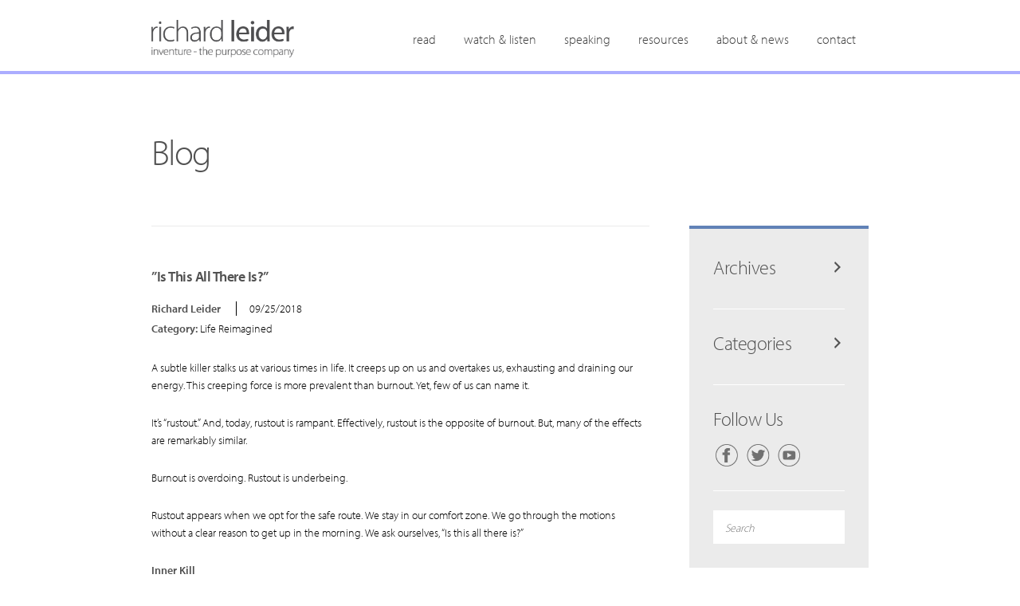

--- FILE ---
content_type: text/html; charset=UTF-8
request_url: https://richardleider.com/is-this-all-there-is/
body_size: 13059
content:
<!DOCTYPE html>
<html lang="en">
<head>
<meta charset="UTF-8">
<meta name="viewport" content="width=device-width, initial-scale=1">
<title>”Is This All There Is?” - Richard Leider</title>
<link rel="profile" href="http://gmpg.org/xfn/11">
<link rel="pingback" href="https://richardleider.com/xmlrpc.php">

<script type="text/javascript" src="//use.typekit.net/odu0sqe.js"></script>
<script type="text/javascript">try{Typekit.load();}catch(e){}</script>

<meta name='robots' content='index, follow, max-image-preview:large, max-snippet:-1, max-video-preview:-1' />

	<!-- This site is optimized with the Yoast SEO plugin v26.6 - https://yoast.com/wordpress/plugins/seo/ -->
	<link rel="canonical" href="https://richardleider.com/is-this-all-there-is/" />
	<meta property="og:locale" content="en_US" />
	<meta property="og:type" content="article" />
	<meta property="og:title" content="”Is This All There Is?” - Richard Leider" />
	<meta property="og:description" content="A subtle killer stalks us at various times in life. It creeps up on us and overtakes us, exhausting and draining our energy. This creeping force is more prevalent than burnout. Yet, few of us can name it. It’s “rustout.” And, today, rustout is rampant. Effectively, rustout is the opposite of burnout. But, many of [&hellip;]" />
	<meta property="og:url" content="https://richardleider.com/is-this-all-there-is/" />
	<meta property="og:site_name" content="Richard Leider" />
	<meta property="article:published_time" content="2018-09-25T20:07:55+00:00" />
	<meta property="article:modified_time" content="2018-09-25T21:16:35+00:00" />
	<meta property="og:image" content="https://richardleider.com/wp-content/uploads/2016/12/Richard-PBS.jpg" />
	<meta property="og:image:width" content="682" />
	<meta property="og:image:height" content="1024" />
	<meta property="og:image:type" content="image/jpeg" />
	<meta name="author" content="Richard Leider" />
	<meta name="twitter:card" content="summary_large_image" />
	<meta name="twitter:label1" content="Written by" />
	<meta name="twitter:data1" content="Richard Leider" />
	<meta name="twitter:label2" content="Est. reading time" />
	<meta name="twitter:data2" content="5 minutes" />
	<script type="application/ld+json" class="yoast-schema-graph">{"@context":"https://schema.org","@graph":[{"@type":"Article","@id":"https://richardleider.com/is-this-all-there-is/#article","isPartOf":{"@id":"https://richardleider.com/is-this-all-there-is/"},"author":{"name":"Richard Leider","@id":"https://richardleider.com/#/schema/person/41bbc0df31a900f10242487378bfe99e"},"headline":"”Is This All There Is?”","datePublished":"2018-09-25T20:07:55+00:00","dateModified":"2018-09-25T21:16:35+00:00","mainEntityOfPage":{"@id":"https://richardleider.com/is-this-all-there-is/"},"wordCount":933,"commentCount":0,"publisher":{"@id":"https://richardleider.com/#organization"},"image":{"@id":"https://richardleider.com/is-this-all-there-is/#primaryimage"},"thumbnailUrl":"https://richardleider.com/wp-content/uploads/2016/12/Richard-PBS.jpg","articleSection":["Life Reimagined","Purpose","Transitions"],"inLanguage":"en","potentialAction":[{"@type":"CommentAction","name":"Comment","target":["https://richardleider.com/is-this-all-there-is/#respond"]}]},{"@type":"WebPage","@id":"https://richardleider.com/is-this-all-there-is/","url":"https://richardleider.com/is-this-all-there-is/","name":"”Is This All There Is?” - Richard Leider","isPartOf":{"@id":"https://richardleider.com/#website"},"primaryImageOfPage":{"@id":"https://richardleider.com/is-this-all-there-is/#primaryimage"},"image":{"@id":"https://richardleider.com/is-this-all-there-is/#primaryimage"},"thumbnailUrl":"https://richardleider.com/wp-content/uploads/2016/12/Richard-PBS.jpg","datePublished":"2018-09-25T20:07:55+00:00","dateModified":"2018-09-25T21:16:35+00:00","breadcrumb":{"@id":"https://richardleider.com/is-this-all-there-is/#breadcrumb"},"inLanguage":"en","potentialAction":[{"@type":"ReadAction","target":["https://richardleider.com/is-this-all-there-is/"]}]},{"@type":"ImageObject","inLanguage":"en","@id":"https://richardleider.com/is-this-all-there-is/#primaryimage","url":"https://richardleider.com/wp-content/uploads/2016/12/Richard-PBS.jpg","contentUrl":"https://richardleider.com/wp-content/uploads/2016/12/Richard-PBS.jpg","width":682,"height":1024},{"@type":"BreadcrumbList","@id":"https://richardleider.com/is-this-all-there-is/#breadcrumb","itemListElement":[{"@type":"ListItem","position":1,"name":"Home","item":"https://richardleider.com/"},{"@type":"ListItem","position":2,"name":"”Is This All There Is?”"}]},{"@type":"WebSite","@id":"https://richardleider.com/#website","url":"https://richardleider.com/","name":"Richard Leider","description":"Inventure - The Purpose Company","publisher":{"@id":"https://richardleider.com/#organization"},"potentialAction":[{"@type":"SearchAction","target":{"@type":"EntryPoint","urlTemplate":"https://richardleider.com/?s={search_term_string}"},"query-input":{"@type":"PropertyValueSpecification","valueRequired":true,"valueName":"search_term_string"}}],"inLanguage":"en"},{"@type":"Organization","@id":"https://richardleider.com/#organization","name":"Richard Leider","url":"https://richardleider.com/","logo":{"@type":"ImageObject","inLanguage":"en","@id":"https://richardleider.com/#/schema/logo/image/","url":"https://richardleider.com/wp-content/uploads/2014/09/logo.png","contentUrl":"https://richardleider.com/wp-content/uploads/2014/09/logo.png","width":491,"height":129,"caption":"Richard Leider"},"image":{"@id":"https://richardleider.com/#/schema/logo/image/"}},{"@type":"Person","@id":"https://richardleider.com/#/schema/person/41bbc0df31a900f10242487378bfe99e","name":"Richard Leider","image":{"@type":"ImageObject","inLanguage":"en","@id":"https://richardleider.com/#/schema/person/image/","url":"https://secure.gravatar.com/avatar/f460134d04dd03ba2b969c5c29575f8a3ab1c9cbc7819862f7e92a1e48daece9?s=96&d=mm&r=g","contentUrl":"https://secure.gravatar.com/avatar/f460134d04dd03ba2b969c5c29575f8a3ab1c9cbc7819862f7e92a1e48daece9?s=96&d=mm&r=g","caption":"Richard Leider"},"url":"https://richardleider.com/author/admin/"}]}</script>
	<!-- / Yoast SEO plugin. -->


<link rel="alternate" type="application/rss+xml" title="Richard Leider &raquo; Feed" href="https://richardleider.com/feed/" />
<link rel="alternate" type="application/rss+xml" title="Richard Leider &raquo; Comments Feed" href="https://richardleider.com/comments/feed/" />
<link rel="alternate" type="application/rss+xml" title="Richard Leider &raquo; ”Is This All There Is?” Comments Feed" href="https://richardleider.com/is-this-all-there-is/feed/" />
<link rel="alternate" title="oEmbed (JSON)" type="application/json+oembed" href="https://richardleider.com/wp-json/oembed/1.0/embed?url=https%3A%2F%2Frichardleider.com%2Fis-this-all-there-is%2F" />
<link rel="alternate" title="oEmbed (XML)" type="text/xml+oembed" href="https://richardleider.com/wp-json/oembed/1.0/embed?url=https%3A%2F%2Frichardleider.com%2Fis-this-all-there-is%2F&#038;format=xml" />
<style id='wp-img-auto-sizes-contain-inline-css' type='text/css'>
img:is([sizes=auto i],[sizes^="auto," i]){contain-intrinsic-size:3000px 1500px}
/*# sourceURL=wp-img-auto-sizes-contain-inline-css */
</style>
<style id='wp-emoji-styles-inline-css' type='text/css'>

	img.wp-smiley, img.emoji {
		display: inline !important;
		border: none !important;
		box-shadow: none !important;
		height: 1em !important;
		width: 1em !important;
		margin: 0 0.07em !important;
		vertical-align: -0.1em !important;
		background: none !important;
		padding: 0 !important;
	}
/*# sourceURL=wp-emoji-styles-inline-css */
</style>
<style id='wp-block-library-inline-css' type='text/css'>
:root{--wp-block-synced-color:#7a00df;--wp-block-synced-color--rgb:122,0,223;--wp-bound-block-color:var(--wp-block-synced-color);--wp-editor-canvas-background:#ddd;--wp-admin-theme-color:#007cba;--wp-admin-theme-color--rgb:0,124,186;--wp-admin-theme-color-darker-10:#006ba1;--wp-admin-theme-color-darker-10--rgb:0,107,160.5;--wp-admin-theme-color-darker-20:#005a87;--wp-admin-theme-color-darker-20--rgb:0,90,135;--wp-admin-border-width-focus:2px}@media (min-resolution:192dpi){:root{--wp-admin-border-width-focus:1.5px}}.wp-element-button{cursor:pointer}:root .has-very-light-gray-background-color{background-color:#eee}:root .has-very-dark-gray-background-color{background-color:#313131}:root .has-very-light-gray-color{color:#eee}:root .has-very-dark-gray-color{color:#313131}:root .has-vivid-green-cyan-to-vivid-cyan-blue-gradient-background{background:linear-gradient(135deg,#00d084,#0693e3)}:root .has-purple-crush-gradient-background{background:linear-gradient(135deg,#34e2e4,#4721fb 50%,#ab1dfe)}:root .has-hazy-dawn-gradient-background{background:linear-gradient(135deg,#faaca8,#dad0ec)}:root .has-subdued-olive-gradient-background{background:linear-gradient(135deg,#fafae1,#67a671)}:root .has-atomic-cream-gradient-background{background:linear-gradient(135deg,#fdd79a,#004a59)}:root .has-nightshade-gradient-background{background:linear-gradient(135deg,#330968,#31cdcf)}:root .has-midnight-gradient-background{background:linear-gradient(135deg,#020381,#2874fc)}:root{--wp--preset--font-size--normal:16px;--wp--preset--font-size--huge:42px}.has-regular-font-size{font-size:1em}.has-larger-font-size{font-size:2.625em}.has-normal-font-size{font-size:var(--wp--preset--font-size--normal)}.has-huge-font-size{font-size:var(--wp--preset--font-size--huge)}.has-text-align-center{text-align:center}.has-text-align-left{text-align:left}.has-text-align-right{text-align:right}.has-fit-text{white-space:nowrap!important}#end-resizable-editor-section{display:none}.aligncenter{clear:both}.items-justified-left{justify-content:flex-start}.items-justified-center{justify-content:center}.items-justified-right{justify-content:flex-end}.items-justified-space-between{justify-content:space-between}.screen-reader-text{border:0;clip-path:inset(50%);height:1px;margin:-1px;overflow:hidden;padding:0;position:absolute;width:1px;word-wrap:normal!important}.screen-reader-text:focus{background-color:#ddd;clip-path:none;color:#444;display:block;font-size:1em;height:auto;left:5px;line-height:normal;padding:15px 23px 14px;text-decoration:none;top:5px;width:auto;z-index:100000}html :where(.has-border-color){border-style:solid}html :where([style*=border-top-color]){border-top-style:solid}html :where([style*=border-right-color]){border-right-style:solid}html :where([style*=border-bottom-color]){border-bottom-style:solid}html :where([style*=border-left-color]){border-left-style:solid}html :where([style*=border-width]){border-style:solid}html :where([style*=border-top-width]){border-top-style:solid}html :where([style*=border-right-width]){border-right-style:solid}html :where([style*=border-bottom-width]){border-bottom-style:solid}html :where([style*=border-left-width]){border-left-style:solid}html :where(img[class*=wp-image-]){height:auto;max-width:100%}:where(figure){margin:0 0 1em}html :where(.is-position-sticky){--wp-admin--admin-bar--position-offset:var(--wp-admin--admin-bar--height,0px)}@media screen and (max-width:600px){html :where(.is-position-sticky){--wp-admin--admin-bar--position-offset:0px}}

/*# sourceURL=wp-block-library-inline-css */
</style><style id='global-styles-inline-css' type='text/css'>
:root{--wp--preset--aspect-ratio--square: 1;--wp--preset--aspect-ratio--4-3: 4/3;--wp--preset--aspect-ratio--3-4: 3/4;--wp--preset--aspect-ratio--3-2: 3/2;--wp--preset--aspect-ratio--2-3: 2/3;--wp--preset--aspect-ratio--16-9: 16/9;--wp--preset--aspect-ratio--9-16: 9/16;--wp--preset--color--black: #000000;--wp--preset--color--cyan-bluish-gray: #abb8c3;--wp--preset--color--white: #ffffff;--wp--preset--color--pale-pink: #f78da7;--wp--preset--color--vivid-red: #cf2e2e;--wp--preset--color--luminous-vivid-orange: #ff6900;--wp--preset--color--luminous-vivid-amber: #fcb900;--wp--preset--color--light-green-cyan: #7bdcb5;--wp--preset--color--vivid-green-cyan: #00d084;--wp--preset--color--pale-cyan-blue: #8ed1fc;--wp--preset--color--vivid-cyan-blue: #0693e3;--wp--preset--color--vivid-purple: #9b51e0;--wp--preset--gradient--vivid-cyan-blue-to-vivid-purple: linear-gradient(135deg,rgb(6,147,227) 0%,rgb(155,81,224) 100%);--wp--preset--gradient--light-green-cyan-to-vivid-green-cyan: linear-gradient(135deg,rgb(122,220,180) 0%,rgb(0,208,130) 100%);--wp--preset--gradient--luminous-vivid-amber-to-luminous-vivid-orange: linear-gradient(135deg,rgb(252,185,0) 0%,rgb(255,105,0) 100%);--wp--preset--gradient--luminous-vivid-orange-to-vivid-red: linear-gradient(135deg,rgb(255,105,0) 0%,rgb(207,46,46) 100%);--wp--preset--gradient--very-light-gray-to-cyan-bluish-gray: linear-gradient(135deg,rgb(238,238,238) 0%,rgb(169,184,195) 100%);--wp--preset--gradient--cool-to-warm-spectrum: linear-gradient(135deg,rgb(74,234,220) 0%,rgb(151,120,209) 20%,rgb(207,42,186) 40%,rgb(238,44,130) 60%,rgb(251,105,98) 80%,rgb(254,248,76) 100%);--wp--preset--gradient--blush-light-purple: linear-gradient(135deg,rgb(255,206,236) 0%,rgb(152,150,240) 100%);--wp--preset--gradient--blush-bordeaux: linear-gradient(135deg,rgb(254,205,165) 0%,rgb(254,45,45) 50%,rgb(107,0,62) 100%);--wp--preset--gradient--luminous-dusk: linear-gradient(135deg,rgb(255,203,112) 0%,rgb(199,81,192) 50%,rgb(65,88,208) 100%);--wp--preset--gradient--pale-ocean: linear-gradient(135deg,rgb(255,245,203) 0%,rgb(182,227,212) 50%,rgb(51,167,181) 100%);--wp--preset--gradient--electric-grass: linear-gradient(135deg,rgb(202,248,128) 0%,rgb(113,206,126) 100%);--wp--preset--gradient--midnight: linear-gradient(135deg,rgb(2,3,129) 0%,rgb(40,116,252) 100%);--wp--preset--font-size--small: 13px;--wp--preset--font-size--medium: 20px;--wp--preset--font-size--large: 36px;--wp--preset--font-size--x-large: 42px;--wp--preset--spacing--20: 0.44rem;--wp--preset--spacing--30: 0.67rem;--wp--preset--spacing--40: 1rem;--wp--preset--spacing--50: 1.5rem;--wp--preset--spacing--60: 2.25rem;--wp--preset--spacing--70: 3.38rem;--wp--preset--spacing--80: 5.06rem;--wp--preset--shadow--natural: 6px 6px 9px rgba(0, 0, 0, 0.2);--wp--preset--shadow--deep: 12px 12px 50px rgba(0, 0, 0, 0.4);--wp--preset--shadow--sharp: 6px 6px 0px rgba(0, 0, 0, 0.2);--wp--preset--shadow--outlined: 6px 6px 0px -3px rgb(255, 255, 255), 6px 6px rgb(0, 0, 0);--wp--preset--shadow--crisp: 6px 6px 0px rgb(0, 0, 0);}:where(.is-layout-flex){gap: 0.5em;}:where(.is-layout-grid){gap: 0.5em;}body .is-layout-flex{display: flex;}.is-layout-flex{flex-wrap: wrap;align-items: center;}.is-layout-flex > :is(*, div){margin: 0;}body .is-layout-grid{display: grid;}.is-layout-grid > :is(*, div){margin: 0;}:where(.wp-block-columns.is-layout-flex){gap: 2em;}:where(.wp-block-columns.is-layout-grid){gap: 2em;}:where(.wp-block-post-template.is-layout-flex){gap: 1.25em;}:where(.wp-block-post-template.is-layout-grid){gap: 1.25em;}.has-black-color{color: var(--wp--preset--color--black) !important;}.has-cyan-bluish-gray-color{color: var(--wp--preset--color--cyan-bluish-gray) !important;}.has-white-color{color: var(--wp--preset--color--white) !important;}.has-pale-pink-color{color: var(--wp--preset--color--pale-pink) !important;}.has-vivid-red-color{color: var(--wp--preset--color--vivid-red) !important;}.has-luminous-vivid-orange-color{color: var(--wp--preset--color--luminous-vivid-orange) !important;}.has-luminous-vivid-amber-color{color: var(--wp--preset--color--luminous-vivid-amber) !important;}.has-light-green-cyan-color{color: var(--wp--preset--color--light-green-cyan) !important;}.has-vivid-green-cyan-color{color: var(--wp--preset--color--vivid-green-cyan) !important;}.has-pale-cyan-blue-color{color: var(--wp--preset--color--pale-cyan-blue) !important;}.has-vivid-cyan-blue-color{color: var(--wp--preset--color--vivid-cyan-blue) !important;}.has-vivid-purple-color{color: var(--wp--preset--color--vivid-purple) !important;}.has-black-background-color{background-color: var(--wp--preset--color--black) !important;}.has-cyan-bluish-gray-background-color{background-color: var(--wp--preset--color--cyan-bluish-gray) !important;}.has-white-background-color{background-color: var(--wp--preset--color--white) !important;}.has-pale-pink-background-color{background-color: var(--wp--preset--color--pale-pink) !important;}.has-vivid-red-background-color{background-color: var(--wp--preset--color--vivid-red) !important;}.has-luminous-vivid-orange-background-color{background-color: var(--wp--preset--color--luminous-vivid-orange) !important;}.has-luminous-vivid-amber-background-color{background-color: var(--wp--preset--color--luminous-vivid-amber) !important;}.has-light-green-cyan-background-color{background-color: var(--wp--preset--color--light-green-cyan) !important;}.has-vivid-green-cyan-background-color{background-color: var(--wp--preset--color--vivid-green-cyan) !important;}.has-pale-cyan-blue-background-color{background-color: var(--wp--preset--color--pale-cyan-blue) !important;}.has-vivid-cyan-blue-background-color{background-color: var(--wp--preset--color--vivid-cyan-blue) !important;}.has-vivid-purple-background-color{background-color: var(--wp--preset--color--vivid-purple) !important;}.has-black-border-color{border-color: var(--wp--preset--color--black) !important;}.has-cyan-bluish-gray-border-color{border-color: var(--wp--preset--color--cyan-bluish-gray) !important;}.has-white-border-color{border-color: var(--wp--preset--color--white) !important;}.has-pale-pink-border-color{border-color: var(--wp--preset--color--pale-pink) !important;}.has-vivid-red-border-color{border-color: var(--wp--preset--color--vivid-red) !important;}.has-luminous-vivid-orange-border-color{border-color: var(--wp--preset--color--luminous-vivid-orange) !important;}.has-luminous-vivid-amber-border-color{border-color: var(--wp--preset--color--luminous-vivid-amber) !important;}.has-light-green-cyan-border-color{border-color: var(--wp--preset--color--light-green-cyan) !important;}.has-vivid-green-cyan-border-color{border-color: var(--wp--preset--color--vivid-green-cyan) !important;}.has-pale-cyan-blue-border-color{border-color: var(--wp--preset--color--pale-cyan-blue) !important;}.has-vivid-cyan-blue-border-color{border-color: var(--wp--preset--color--vivid-cyan-blue) !important;}.has-vivid-purple-border-color{border-color: var(--wp--preset--color--vivid-purple) !important;}.has-vivid-cyan-blue-to-vivid-purple-gradient-background{background: var(--wp--preset--gradient--vivid-cyan-blue-to-vivid-purple) !important;}.has-light-green-cyan-to-vivid-green-cyan-gradient-background{background: var(--wp--preset--gradient--light-green-cyan-to-vivid-green-cyan) !important;}.has-luminous-vivid-amber-to-luminous-vivid-orange-gradient-background{background: var(--wp--preset--gradient--luminous-vivid-amber-to-luminous-vivid-orange) !important;}.has-luminous-vivid-orange-to-vivid-red-gradient-background{background: var(--wp--preset--gradient--luminous-vivid-orange-to-vivid-red) !important;}.has-very-light-gray-to-cyan-bluish-gray-gradient-background{background: var(--wp--preset--gradient--very-light-gray-to-cyan-bluish-gray) !important;}.has-cool-to-warm-spectrum-gradient-background{background: var(--wp--preset--gradient--cool-to-warm-spectrum) !important;}.has-blush-light-purple-gradient-background{background: var(--wp--preset--gradient--blush-light-purple) !important;}.has-blush-bordeaux-gradient-background{background: var(--wp--preset--gradient--blush-bordeaux) !important;}.has-luminous-dusk-gradient-background{background: var(--wp--preset--gradient--luminous-dusk) !important;}.has-pale-ocean-gradient-background{background: var(--wp--preset--gradient--pale-ocean) !important;}.has-electric-grass-gradient-background{background: var(--wp--preset--gradient--electric-grass) !important;}.has-midnight-gradient-background{background: var(--wp--preset--gradient--midnight) !important;}.has-small-font-size{font-size: var(--wp--preset--font-size--small) !important;}.has-medium-font-size{font-size: var(--wp--preset--font-size--medium) !important;}.has-large-font-size{font-size: var(--wp--preset--font-size--large) !important;}.has-x-large-font-size{font-size: var(--wp--preset--font-size--x-large) !important;}
/*# sourceURL=global-styles-inline-css */
</style>

<style id='classic-theme-styles-inline-css' type='text/css'>
/*! This file is auto-generated */
.wp-block-button__link{color:#fff;background-color:#32373c;border-radius:9999px;box-shadow:none;text-decoration:none;padding:calc(.667em + 2px) calc(1.333em + 2px);font-size:1.125em}.wp-block-file__button{background:#32373c;color:#fff;text-decoration:none}
/*# sourceURL=/wp-includes/css/classic-themes.min.css */
</style>
<link rel='stylesheet' id='dashicons-css' href='https://richardleider.com/wp-includes/css/dashicons.min.css?ver=6.9' type='text/css' media='all' />
<link rel='stylesheet' id='alpha-style-css' href='https://richardleider.com/wp-content/themes/leider/dist/css/app.css?ver=1.0' type='text/css' media='all' />
<script type="text/javascript" src="https://richardleider.com/wp-includes/js/jquery/jquery.min.js?ver=3.7.1" id="jquery-core-js"></script>
<script type="text/javascript" src="https://richardleider.com/wp-includes/js/jquery/jquery-migrate.min.js?ver=3.4.1" id="jquery-migrate-js"></script>
<script type="text/javascript" src="https://richardleider.com/wp-content/plugins/gravity-forms-auto-placeholders/modernizr.placeholder.min.js?ver=1.2" id="gravityformsautoplaceholders_modernizr_placeholders-js"></script>
<script type="text/javascript" id="gravityformsautoplaceholders_scripts-js-extra">
/* <![CDATA[ */
var gravityformsautoplaceholders = {"class_specific":""};
//# sourceURL=gravityformsautoplaceholders_scripts-js-extra
/* ]]> */
</script>
<script type="text/javascript" src="https://richardleider.com/wp-content/plugins/gravity-forms-auto-placeholders/scripts.js?ver=1.2" id="gravityformsautoplaceholders_scripts-js"></script>
<script type="text/javascript" id="alpha-script-js-extra">
/* <![CDATA[ */
var slideSpeed = "6000";
//# sourceURL=alpha-script-js-extra
/* ]]> */
</script>
<script type="text/javascript" src="https://richardleider.com/wp-content/themes/leider/assets/js/app.min.js?ver=1.0" id="alpha-script-js"></script>
<link rel="https://api.w.org/" href="https://richardleider.com/wp-json/" /><link rel="alternate" title="JSON" type="application/json" href="https://richardleider.com/wp-json/wp/v2/posts/1363" /><link rel="EditURI" type="application/rsd+xml" title="RSD" href="https://richardleider.com/xmlrpc.php?rsd" />
<link rel='shortlink' href='https://richardleider.com/?p=1363' />
		<style type="text/css" id="wp-custom-css">
			@media (min-width: 768px) {
.menu-primary-container ul li .dropdown-menu li a p {
    height: 50px;
}
}

.home .col-sm-6.padding-50.padding-x-15 {
	padding: 3em 3em;
}
		</style>
		
<!--[if lt IE 9]>
	<script src="https://richardleider.com/wp-content/themes/leider/assets/js/html5shiv.min.js"></script>
	<script src="https://richardleider.com/wp-content/themes/leider/assets/js/respond.min.js"></script>
<![endif]-->
</head>

<body class="wp-singular post-template-default single single-post postid-1363 single-format-standard wp-theme-leider">
<div id="page">
	<header id="masthead" class="site-header container" role="banner">
		<div class="col-sm-12 no-gutter-xs">
			<div class="site-branding">
				<h1 class="site-title">
					<a href="https://richardleider.com/" title="Richard Leider" rel="home">
											<img src="https://richardleider.com/wp-content/uploads/2014/09/logo.png" alt="Richard Leider" />
										</a>
				</h1>
			</div>

	    	<a class="navbar-toggle visible-xs">
				<span class="icon-bar"></span>
				<span class="icon-bar"></span>
				<span class="icon-bar"></span>
		    </a>

			<nav id="site-navigation" class="hidden-xs collapse navbar-collapse navbar-ex1-collapse">
				<div class="menu-primary-container"><ul id="menu-primary" class="nav navbar-nav"><li id="menu-item-8" class="menu-item menu-item-type-custom menu-item-object-custom menu-item-has-children dropdown menu-item-8"><a href="#" class="dropdown-toggle" data-toggle="dropdown">Read </a>
<ul class="dropdown-menu">
	<li id="menu-item-63" class="col-sm-3 menu-item menu-item-type-post_type menu-item-object-page menu-item-63"><a href="https://richardleider.com/blog/"><h6>Blog &gt;</h6><p>Follow Richard’s blog as he shares more insights about unlocking the power of purpose.</p></a></li>
	<li id="menu-item-64" class="col-sm-3 menu-item menu-item-type-post_type menu-item-object-page menu-item-64"><a href="https://richardleider.com/books/"><h6>Books &gt;</h6><p>Richard is the author of eleven books and three best sellers. His books have sold over one million copies.</p></a></li>
	<li id="menu-item-123" class="col-sm-3 menu-item menu-item-type-post_type menu-item-object-page menu-item-123"><a href="https://richardleider.com/author-qa/"><h6>Q &#038; A &gt;</h6><p>Learn more about Richard from a recent question and answer session.</p></a></li>
</ul>
</li>
<li id="menu-item-128" class="menu-item menu-item-type-post_type menu-item-object-page menu-item-128"><a href="https://richardleider.com/watch-listen/">Watch &#038; Listen</a></li>
<li id="menu-item-10" class="menu-item menu-item-type-custom menu-item-object-custom menu-item-has-children dropdown menu-item-10"><a href="#" class="dropdown-toggle" data-toggle="dropdown">Speaking </a>
<ul class="dropdown-menu">
	<li id="menu-item-137" class="col-sm-3 menu-item menu-item-type-post_type menu-item-object-page menu-item-137"><a href="https://richardleider.com/keynotes/"><h6>Keynotes &gt;</h6><p>Richard has several keynotes for you to consider for your next speaking engagement.</p></a></li>
	<li id="menu-item-217" class="col-sm-3 menu-item menu-item-type-post_type menu-item-object-page menu-item-217"><a href="https://richardleider.com/events/"><h6>Happenings &gt;</h6><p>Find out where Richard may be speaking next.</p></a></li>
	<li id="menu-item-136" class="col-sm-3 menu-item menu-item-type-post_type menu-item-object-page menu-item-136"><a href="https://richardleider.com/speaking-guide/"><h6>Speaking Guide &gt;</h6><p>Discover what Richard can bring to your upcoming speaking event.</p></a></li>
	<li id="menu-item-138" class="col-sm-3 menu-item menu-item-type-post_type menu-item-object-page menu-item-138"><a href="https://richardleider.com/contact/"><h6>Request Speaking Engagement &gt;</h6><p>Contact us to find out if Richard is available to speak at your next event.</p></a></li>
</ul>
</li>
<li id="menu-item-11" class="menu-item menu-item-type-custom menu-item-object-custom menu-item-has-children dropdown menu-item-11"><a href="#" class="dropdown-toggle" data-toggle="dropdown">Resources </a>
<ul class="dropdown-menu">
	<li id="menu-item-2237" class="col-sm-3 menu-item menu-item-type-custom menu-item-object-custom menu-item-2237"><a target="_blank" href="https://richardleider.com/wp-content/uploads/2025/01/Calling-Cards-Guidebook.pdf"><h6>Calling Cards Guidebook &gt;</h6><p>each person’s calling is unique. Use this guide to help you uncover your calling.</p></a></li>
	<li id="menu-item-1569" class="col-sm-3 menu-item menu-item-type-custom menu-item-object-custom menu-item-1569"><a target="_blank" href="https://richardleider.com/wp-content/uploads/2020/04/CallingCards_Handout.pdf"><h6>Calling Cards Handout &gt;</h6><p>Uncover your calling with this Calling Cards exercise.</p></a></li>
	<li id="menu-item-1492" class="col-sm-3 menu-item menu-item-type-custom menu-item-object-custom menu-item-1492"><a target="_blank" href="https://richardleider.com/wp-content/uploads/2019/11/Richard_Leider_Repacking_Journal_website-download.pdf"><h6>Repacking Journal &gt;</h6><p>How do you define the Good Life? Download this Repacking Journal to help you lighten your load.</p></a></li>
	<li id="menu-item-1290" class="col-sm-3 menu-item menu-item-type-custom menu-item-object-custom menu-item-1290"><a target="_blank" href="https://richardleider.com/wp-content/uploads/2018/08/Power_Of_Purpose.pdf"><h6>Unlock Purpose Guide &gt;</h6><p>Learn more about how to Unlock The Power of Purpose in your own life.</p></a></li>
	<li id="menu-item-1361" class="col-sm-3 menu-item menu-item-type-custom menu-item-object-custom menu-item-1361"><a target="_blank" href="https://richardleider.com/wp-content/uploads/2018/08/The-Purpose-Checkup.pdf"><h6>The Purpose Checkup &gt;</h6><p>Measure the power of purpose you are experiencing by completing a Purpose Checkup.</p></a></li>
	<li id="menu-item-1572" class="col-sm-3 menu-item menu-item-type-custom menu-item-object-custom menu-item-1572"><a target="_blank" href="https://richardleider.com/wp-content/uploads/2020/04/NapkinTest.pdf"><h6>The Napkin Test &gt;</h6><p>Complete this Napkin Test exercise to help find your purpose.</p></a></li>
	<li id="menu-item-1580" class="col-sm-3 menu-item menu-item-type-custom menu-item-object-custom menu-item-1580"><a target="_blank" href="https://richardleider.com/wp-content/uploads/2020/04/WorkingOnPurpose_Why-Do-You-Get-Up-In-The-Morning.pdf"><h6>Working on Purpose Quiz &gt;</h6><p>complete this short quiz to help discover your power of purpose at work.</p></a></li>
	<li id="menu-item-1958" class="col-sm-3 menu-item menu-item-type-custom menu-item-object-custom menu-item-1958"><a target="_blank" href="https://richardleider.com/wp-content/uploads/2021/11/Same-Page.pdf"><h6>Same Page &gt;</h6><p>Is your team on the Same Page? Complete this exercise to learn more.</p></a></li>
</ul>
</li>
<li id="menu-item-12" class="menu-item menu-item-type-custom menu-item-object-custom menu-item-has-children dropdown menu-item-12"><a href="#" class="dropdown-toggle" data-toggle="dropdown">About &#038; News </a>
<ul class="dropdown-menu">
	<li id="menu-item-320" class="col-sm-3 menu-item menu-item-type-post_type menu-item-object-page menu-item-320"><a href="https://richardleider.com/media/"><h6>Media &gt;</h6><p>If you’re in the media, we’ve prepared useful materials for you to download.</p></a></li>
	<li id="menu-item-151" class="col-sm-3 menu-item menu-item-type-post_type menu-item-object-page menu-item-151"><a href="https://richardleider.com/biography/"><h6>Biography &gt;</h6><p>Learn more about Richard and his passion for helping people unlock the power of purpose.</p></a></li>
	<li id="menu-item-146" class="col-sm-3 menu-item menu-item-type-post_type menu-item-object-page menu-item-146"><a href="https://richardleider.com/inventure-expeditions/"><h6>Inventure Expeditions &gt;</h6><p>Richard frequently leads expeditions to Africa. Let us know if you’d like to join him.</p></a></li>
	<li id="menu-item-1641" class="col-sm-3 menu-item menu-item-type-post_type menu-item-object-page menu-item-1641"><a href="https://richardleider.com/richard-news/"><h6>News &gt;</h6><p>visit this page for current press releases and news on Richard.</p></a></li>
	<li id="menu-item-1461" class="col-sm-3 menu-item menu-item-type-post_type menu-item-object-page menu-item-1461"><a href="https://richardleider.com/stories-on-purpose/"><h6>Stories on Purpose &gt;</h6><p>read success stories from richard’s clients & attendees at his events.</p></a></li>
</ul>
</li>
<li id="menu-item-111" class="menu-item menu-item-type-post_type menu-item-object-page menu-item-111"><a href="https://richardleider.com/contact/">Contact</a></li>
</ul></div>			</nav><!-- #site-navigation -->
		</div>
	</header><!-- #masthead -->

	<nav id="mobile-navigation" class="collapse navbar-collapse navbar-ex1-collapse">
		<div class="menu-primary-container"><ul id="menu-primary-1" class="nav navbar-nav"><li class="menu-item menu-item-type-custom menu-item-object-custom menu-item-has-children dropdown menu-item-8"><a href="#" class="dropdown-toggle" data-toggle="dropdown">Read </a>
<ul class="dropdown-menu">
	<li class="col-sm-3 menu-item menu-item-type-post_type menu-item-object-page menu-item-63"><a href="https://richardleider.com/blog/"><h6>Blog &gt;</h6><p>Follow Richard’s blog as he shares more insights about unlocking the power of purpose.</p></a></li>
	<li class="col-sm-3 menu-item menu-item-type-post_type menu-item-object-page menu-item-64"><a href="https://richardleider.com/books/"><h6>Books &gt;</h6><p>Richard is the author of eleven books and three best sellers. His books have sold over one million copies.</p></a></li>
	<li class="col-sm-3 menu-item menu-item-type-post_type menu-item-object-page menu-item-123"><a href="https://richardleider.com/author-qa/"><h6>Q &#038; A &gt;</h6><p>Learn more about Richard from a recent question and answer session.</p></a></li>
</ul>
</li>
<li class="menu-item menu-item-type-post_type menu-item-object-page menu-item-128"><a href="https://richardleider.com/watch-listen/">Watch &#038; Listen</a></li>
<li class="menu-item menu-item-type-custom menu-item-object-custom menu-item-has-children dropdown menu-item-10"><a href="#" class="dropdown-toggle" data-toggle="dropdown">Speaking </a>
<ul class="dropdown-menu">
	<li class="col-sm-3 menu-item menu-item-type-post_type menu-item-object-page menu-item-137"><a href="https://richardleider.com/keynotes/"><h6>Keynotes &gt;</h6><p>Richard has several keynotes for you to consider for your next speaking engagement.</p></a></li>
	<li class="col-sm-3 menu-item menu-item-type-post_type menu-item-object-page menu-item-217"><a href="https://richardleider.com/events/"><h6>Happenings &gt;</h6><p>Find out where Richard may be speaking next.</p></a></li>
	<li class="col-sm-3 menu-item menu-item-type-post_type menu-item-object-page menu-item-136"><a href="https://richardleider.com/speaking-guide/"><h6>Speaking Guide &gt;</h6><p>Discover what Richard can bring to your upcoming speaking event.</p></a></li>
	<li class="col-sm-3 menu-item menu-item-type-post_type menu-item-object-page menu-item-138"><a href="https://richardleider.com/contact/"><h6>Request Speaking Engagement &gt;</h6><p>Contact us to find out if Richard is available to speak at your next event.</p></a></li>
</ul>
</li>
<li class="menu-item menu-item-type-custom menu-item-object-custom menu-item-has-children dropdown menu-item-11"><a href="#" class="dropdown-toggle" data-toggle="dropdown">Resources </a>
<ul class="dropdown-menu">
	<li class="col-sm-3 menu-item menu-item-type-custom menu-item-object-custom menu-item-2237"><a target="_blank" href="https://richardleider.com/wp-content/uploads/2025/01/Calling-Cards-Guidebook.pdf"><h6>Calling Cards Guidebook &gt;</h6><p>each person’s calling is unique. Use this guide to help you uncover your calling.</p></a></li>
	<li class="col-sm-3 menu-item menu-item-type-custom menu-item-object-custom menu-item-1569"><a target="_blank" href="https://richardleider.com/wp-content/uploads/2020/04/CallingCards_Handout.pdf"><h6>Calling Cards Handout &gt;</h6><p>Uncover your calling with this Calling Cards exercise.</p></a></li>
	<li class="col-sm-3 menu-item menu-item-type-custom menu-item-object-custom menu-item-1492"><a target="_blank" href="https://richardleider.com/wp-content/uploads/2019/11/Richard_Leider_Repacking_Journal_website-download.pdf"><h6>Repacking Journal &gt;</h6><p>How do you define the Good Life? Download this Repacking Journal to help you lighten your load.</p></a></li>
	<li class="col-sm-3 menu-item menu-item-type-custom menu-item-object-custom menu-item-1290"><a target="_blank" href="https://richardleider.com/wp-content/uploads/2018/08/Power_Of_Purpose.pdf"><h6>Unlock Purpose Guide &gt;</h6><p>Learn more about how to Unlock The Power of Purpose in your own life.</p></a></li>
	<li class="col-sm-3 menu-item menu-item-type-custom menu-item-object-custom menu-item-1361"><a target="_blank" href="https://richardleider.com/wp-content/uploads/2018/08/The-Purpose-Checkup.pdf"><h6>The Purpose Checkup &gt;</h6><p>Measure the power of purpose you are experiencing by completing a Purpose Checkup.</p></a></li>
	<li class="col-sm-3 menu-item menu-item-type-custom menu-item-object-custom menu-item-1572"><a target="_blank" href="https://richardleider.com/wp-content/uploads/2020/04/NapkinTest.pdf"><h6>The Napkin Test &gt;</h6><p>Complete this Napkin Test exercise to help find your purpose.</p></a></li>
	<li class="col-sm-3 menu-item menu-item-type-custom menu-item-object-custom menu-item-1580"><a target="_blank" href="https://richardleider.com/wp-content/uploads/2020/04/WorkingOnPurpose_Why-Do-You-Get-Up-In-The-Morning.pdf"><h6>Working on Purpose Quiz &gt;</h6><p>complete this short quiz to help discover your power of purpose at work.</p></a></li>
	<li class="col-sm-3 menu-item menu-item-type-custom menu-item-object-custom menu-item-1958"><a target="_blank" href="https://richardleider.com/wp-content/uploads/2021/11/Same-Page.pdf"><h6>Same Page &gt;</h6><p>Is your team on the Same Page? Complete this exercise to learn more.</p></a></li>
</ul>
</li>
<li class="menu-item menu-item-type-custom menu-item-object-custom menu-item-has-children dropdown menu-item-12"><a href="#" class="dropdown-toggle" data-toggle="dropdown">About &#038; News </a>
<ul class="dropdown-menu">
	<li class="col-sm-3 menu-item menu-item-type-post_type menu-item-object-page menu-item-320"><a href="https://richardleider.com/media/"><h6>Media &gt;</h6><p>If you’re in the media, we’ve prepared useful materials for you to download.</p></a></li>
	<li class="col-sm-3 menu-item menu-item-type-post_type menu-item-object-page menu-item-151"><a href="https://richardleider.com/biography/"><h6>Biography &gt;</h6><p>Learn more about Richard and his passion for helping people unlock the power of purpose.</p></a></li>
	<li class="col-sm-3 menu-item menu-item-type-post_type menu-item-object-page menu-item-146"><a href="https://richardleider.com/inventure-expeditions/"><h6>Inventure Expeditions &gt;</h6><p>Richard frequently leads expeditions to Africa. Let us know if you’d like to join him.</p></a></li>
	<li class="col-sm-3 menu-item menu-item-type-post_type menu-item-object-page menu-item-1641"><a href="https://richardleider.com/richard-news/"><h6>News &gt;</h6><p>visit this page for current press releases and news on Richard.</p></a></li>
	<li class="col-sm-3 menu-item menu-item-type-post_type menu-item-object-page menu-item-1461"><a href="https://richardleider.com/stories-on-purpose/"><h6>Stories on Purpose &gt;</h6><p>read success stories from richard’s clients & attendees at his events.</p></a></li>
</ul>
</li>
<li class="menu-item menu-item-type-post_type menu-item-object-page menu-item-111"><a href="https://richardleider.com/contact/">Contact</a></li>
</ul></div>	</nav><!-- #site-navigation -->
	<div class="clearfix"></div>

<div id="main" class="single-post">
	<div class="container">

		<div class="col-sm-12 no-gutter-xs">
									
				
					<section class="page-excerpt post last">
						<h2 class="page-title">Blog</h2>
											</section>

				
			
			<div id="primary" class="col-sm-9">
				<div class="border">
					
						
<article id="post-1363" class="last post-1363 post type-post status-publish format-standard hentry category-life-reimagined category-purpose category-transitions">

    <div class="entry-wrapper">
        
        <header class="entry-header ">
            <a href="https://richardleider.com/is-this-all-there-is/" title="”Is This All There Is?”">
                <h5 class="entry-title">”Is This All There Is?”</h5>
            </a>
        </header><!-- .entry-header -->

        <div class="entry-meta ">
            <strong>Richard Leider</strong>
            <span class="meta-date">09/25/2018</span>
            <br />
            <strong>Category: </strong>
            Life Reimagined        </div>

        <div class="entry-content">
            <p>A subtle killer stalks us at various times in life. It creeps up on us and overtakes us, exhausting and draining our energy. This creeping force is more prevalent than burnout. Yet, few of us can name it.</p>
<p>It’s “rustout.” And, today, rustout is rampant. Effectively, rustout is the opposite of burnout. But, many of the effects are remarkably similar.</p>
<p>Burnout is overdoing. Rustout is underbeing.</p>
<p>Rustout appears when we opt for the safe route. We stay in our comfort zone. We go through the motions without a clear reason to get up in the morning. We ask ourselves, “Is this all there is?”</p>
<p><strong>Inner Kill</strong><br />
“Inner Kill” is another name for rustout. Inner Kill is the art of dying without knowing it. And, it is the death of self-respect. It is not growing. Giving up on yourself. It is taking the safe way. Always covering for yourself instead of taking risks. It’s reacting. Not thinking.</p>
<p>It is giving up control of your life to whatever or whomever is around you. It takes two weekly visits to the liquor store, when one used to be enough. You find yourself talking to friends and colleagues about the same things week after week.</p>
<p>And, just as rust can eventually ruin the strongest of structures, so can Inner Kill lead to the ruin of even the strongest of us.</p>
<p><strong>The Causes of Rustout</strong><br />
The causes of rustout read similar to the causes of depression. Your work has become merely a means to an end. You avoid decisions. You daydream about early retirement. You talk a lot about what you’re going to do. But you do nothing. You lay awake at night. Sleepwalk by day. Unusual irritability becomes the usual.</p>
<p>Rustout can affect anyone but it seems that the group that tends to suffer from it the most is people in midlife. They often feel that their road to fulfillment is restricted. They look around and wonder why other people seem content with where they are. So, they settle into a slump.</p>
<p>That is until their slump turns into months. Perhaps years. Then one day they wake up and realize that their slump has become a deep rut. As the saying goes, “the only difference between a rut and a grave is the depth of the excavation.” They realize that they have simply settled for what seemed at the time practical and normal. “Good enough” was, well, good enough. That is until rustout became a deep rut.</p>
<p><strong>The Danger of Rusting Out</strong><br />
Stress is usually associated with burnout. However, rustout stress can be just as dangerous. While burnout is a result of doing too much, rustout is a result of doing too little. Burnout is overdoing. Rustout is underbeing.</p>
<p>Burnout saps our energy. Rustout slowly erodes our spirit. As the name suggests, rustout is burnout’s counterpart. Unchecked rust can lead to depression and even physical symptoms. Rustout results when our talents, passions, and values are not fully engaged at work or elsewhere. We lose our motivation, and slide into a permanent “slump.”</p>
<p><strong>Avoiding Rustout</strong><br />
When you feel like you’re in a slump, feel a sense of Inner Kill, it can be difficult to get up in the morning. Here are two simple steps you can use to avoid rustout:</p>
<ol>
<li><strong>&#8220;Get real!&#8221;</strong><br />
Be honest with yourself. Spot it. Name it. Call it what it is. Don’t brush it aside as “good enough” or “normal.” Take the Purpose Checkup (visit richardleider.com and select Resources/The Purpose Checkup).</li>
<li><strong>&#8220;This isn&#8217;t what I was expecting!&#8221;</strong><br />
Pretending not to notice is, ultimately, fatal. It leads to Inner Kill. Acknowledge your expectations. Talk about it with a “committed listener.” What, exactly, were you expecting at this phase of life?</li>
</ol>
<p><strong>A Good Question Beats a Good Answer</strong><br />
Is this all there is? is a good starter question. But, to avoid rustout, it’s probably time to deepen the dialogue by selecting a Sounding Board.</p>
<p>The key is not to go it alone. Isolation is fatal. Who are the people you can count on for wise counsel? Who can help you resist the temptation to shy away from the hard work that accompanies the hard questions like these:</p>
<ul>
<li>What gives me energy – and, what drains me?</li>
<li>What are the deep and persistent “tugs” in my life that won’t leave me alone until I address them?</li>
<li>What doors in my life are closing – and, what doors are opening?</li>
<li>What direction intuitively feels right – even if there are no hard facts to verify it?</li>
</ul>
<p>A good question beats a good answer especially if the question clarifies the gap between your current life and your desired life. Your Sounding Board can hold up a mirror so you can see yourself more clearly. And, ultimately, they can hold you accountable for action so you overcome inertia.</p>
<p>Start today by, first, “getting real” – do the Purpose Checkup. And, second, discuss the Checkup with one “committed listener” from your Sounding Board.</p>
<p style="text-align: center;">* * * * * * * *</p>
<p><img decoding="async" class=" wp-image-1051 alignleft" src="https://richardleider.com/wp-content/uploads/2016/12/Richard-PBS.jpg" alt="" width="97" height="146" srcset="https://richardleider.com/wp-content/uploads/2016/12/Richard-PBS.jpg 682w, https://richardleider.com/wp-content/uploads/2016/12/Richard-PBS-200x300.jpg 200w, https://richardleider.com/wp-content/uploads/2016/12/Richard-PBS-325x488.jpg 325w" sizes="(max-width: 97px) 100vw, 97px" />Richard Leider, founder of Inventure – The Purpose Company, is one of America’s preeminent executive-life coaches. He is ranked by Forbes as one of the “Top 5” most respected executive coaches, and by the Conference Board as a “legend in coaching.” Richard has written ten books, including three best sellers, which have sold over one million copies and have been translated into 20 languages. Repacking Your Bags and The Power of Purpose are considered classics in the personal development field. Richard’s PBS Special – The Power of Purpose – was viewed by millions of people across the U.S.</p>

            <div class="col-sm-6 no-gutter">
                <a class="share_toggle visible-xs">Share  &gt;</a>
            </div>

            
            <div class="clearfix"></div>
            
 <ul class="social_links">
		<script>function fbShare(url,title,descr,winWidth,winHeight){var winTop=(screen.height/2)-(winHeight/2);var winLeft=(screen.width/2)-(winWidth/2);window.open('http://www.facebook.com/sharer.php?s=100&p[title]='+title+'&p[summary]='+descr+'&p[url]='+url,'sharer','top='+winTop+',left='+winLeft+',toolbar=0,status=0,width='+winWidth+',height='+winHeight);}</script>
	<li><a class="facebook" href="javascript:fbShare('https://richardleider.com/is-this-all-there-is/', 'Fb Share', 'Facebook share popup', 520, 350)"></a></li>
	<li><a class="twitter"  onclick="window.open('https://twitter.com/share?text=”Is This All There Is?”&url=https://richardleider.com/is-this-all-there-is/', 'share', 'toolbar=0,status=0,width=620,height=400');" href="javascript: void(0)"></a></li>
	<li><a class="gplus" href="https://plus.google.com/share?url=https://richardleider.com/is-this-all-there-is/" onclick="javascript:window.open(this.href,'', 'menubar=no,toolbar=no,resizable=yes,scrollbars=yes,height=600,width=600');return false;"></a></li>
	<li><a class="email" href="mailto:?subject=I wanted you to see this site&amp;body=Check out this site https://richardleider.com/is-this-all-there-is/" target="_blank"></a></li>
	<li><a class="pinterest" href='javascript:void((function()%7Bvar%20e=document.createElement(&apos;script&apos;);e.setAttribute(&apos;type&apos;,&apos;text/javascript&apos;);e.setAttribute(&apos;charset&apos;,&apos;UTF-8&apos;);e.setAttribute(&apos;src&apos;,&apos;http://assets.pinterest.com/js/pinmarklet.js?r=&apos;+Math.random()*99999999);document.body.appendChild(e)%7D)());'></a></li>
 </ul>        </div><!-- .entry-content -->
        <div class="clearfix"></div>
    </div>
</article><!-- #post-## -->
					
					<a id="print-button" class="gform_button button" href="javascript:window.print()">Print this article ></a>


						<div class="entry-paginate border">
							<strong class="pull-left"><a href="https://richardleider.com/unlocking-purpose-for-a-healthy-life/" rel="prev">&lt; Previous post</a></strong>
							<strong class="pull-right"><a href="https://richardleider.com/myths-of-purposeful-aging/" rel="next">Next post &gt;</a></strong>
						</div>
						<div class="clearfix"></div>
									</div>
			</div><!-- #primary -->
			
				<div id="secondary" class="col-sm-3" role="complementary">
	
		<aside id="archives-2" class="widget widget_archive"><h4 class="widget-title">Archives</h4>
			<ul>
					<li><a href='https://richardleider.com/2025/06/'>June 2025</a></li>
	<li><a href='https://richardleider.com/2024/07/'>July 2024</a></li>
	<li><a href='https://richardleider.com/2024/06/'>June 2024</a></li>
	<li><a href='https://richardleider.com/2024/03/'>March 2024</a></li>
	<li><a href='https://richardleider.com/2023/07/'>July 2023</a></li>
	<li><a href='https://richardleider.com/2023/04/'>April 2023</a></li>
	<li><a href='https://richardleider.com/2023/03/'>March 2023</a></li>
	<li><a href='https://richardleider.com/2022/11/'>November 2022</a></li>
	<li><a href='https://richardleider.com/2022/03/'>March 2022</a></li>
	<li><a href='https://richardleider.com/2022/01/'>January 2022</a></li>
	<li><a href='https://richardleider.com/2021/10/'>October 2021</a></li>
	<li><a href='https://richardleider.com/2021/06/'>June 2021</a></li>
	<li><a href='https://richardleider.com/2020/12/'>December 2020</a></li>
	<li><a href='https://richardleider.com/2020/11/'>November 2020</a></li>
	<li><a href='https://richardleider.com/2020/10/'>October 2020</a></li>
	<li><a href='https://richardleider.com/2020/09/'>September 2020</a></li>
	<li><a href='https://richardleider.com/2020/08/'>August 2020</a></li>
	<li><a href='https://richardleider.com/2020/06/'>June 2020</a></li>
	<li><a href='https://richardleider.com/2020/04/'>April 2020</a></li>
	<li><a href='https://richardleider.com/2020/03/'>March 2020</a></li>
	<li><a href='https://richardleider.com/2019/08/'>August 2019</a></li>
	<li><a href='https://richardleider.com/2019/06/'>June 2019</a></li>
	<li><a href='https://richardleider.com/2019/02/'>February 2019</a></li>
	<li><a href='https://richardleider.com/2018/11/'>November 2018</a></li>
	<li><a href='https://richardleider.com/2018/09/'>September 2018</a></li>
	<li><a href='https://richardleider.com/2018/08/'>August 2018</a></li>
	<li><a href='https://richardleider.com/2018/06/'>June 2018</a></li>
	<li><a href='https://richardleider.com/2018/05/'>May 2018</a></li>
	<li><a href='https://richardleider.com/2018/04/'>April 2018</a></li>
	<li><a href='https://richardleider.com/2018/03/'>March 2018</a></li>
	<li><a href='https://richardleider.com/2018/01/'>January 2018</a></li>
	<li><a href='https://richardleider.com/2017/10/'>October 2017</a></li>
	<li><a href='https://richardleider.com/2017/07/'>July 2017</a></li>
	<li><a href='https://richardleider.com/2017/06/'>June 2017</a></li>
	<li><a href='https://richardleider.com/2017/05/'>May 2017</a></li>
	<li><a href='https://richardleider.com/2017/04/'>April 2017</a></li>
	<li><a href='https://richardleider.com/2017/02/'>February 2017</a></li>
	<li><a href='https://richardleider.com/2016/04/'>April 2016</a></li>
	<li><a href='https://richardleider.com/2016/03/'>March 2016</a></li>
	<li><a href='https://richardleider.com/2016/02/'>February 2016</a></li>
	<li><a href='https://richardleider.com/2015/10/'>October 2015</a></li>
	<li><a href='https://richardleider.com/2015/08/'>August 2015</a></li>
	<li><a href='https://richardleider.com/2015/06/'>June 2015</a></li>
	<li><a href='https://richardleider.com/2015/05/'>May 2015</a></li>
	<li><a href='https://richardleider.com/2015/04/'>April 2015</a></li>
	<li><a href='https://richardleider.com/2015/03/'>March 2015</a></li>
	<li><a href='https://richardleider.com/2015/02/'>February 2015</a></li>
	<li><a href='https://richardleider.com/2014/11/'>November 2014</a></li>
	<li><a href='https://richardleider.com/2014/09/'>September 2014</a></li>
	<li><a href='https://richardleider.com/2014/08/'>August 2014</a></li>
			</ul>

			</aside><aside id="categories-2" class="widget widget_categories"><h4 class="widget-title">Categories</h4>
			<ul>
					<li class="cat-item cat-item-3"><a href="https://richardleider.com/category/inventure-expedition/">Inventures</a>
</li>
	<li class="cat-item cat-item-8"><a href="https://richardleider.com/category/life-reimagined/">Life Reimagined</a>
</li>
	<li class="cat-item cat-item-7"><a href="https://richardleider.com/category/life-work/">Life Work</a>
</li>
	<li class="cat-item cat-item-6"><a href="https://richardleider.com/category/purpose/">Purpose</a>
</li>
	<li class="cat-item cat-item-1"><a href="https://richardleider.com/category/transitions/">Transitions</a>
</li>
			</ul>

			</aside>
		<aside id="socials" class="widget widget_socials">
			<h4 class="widget-title">Follow Us</h4>
			 <ul class="social_links sidebar">
			 						<li><a class="facebook" href="https://www.facebook.com/richard.leider" target="_blank"></a></li>
							 						<li><a class="twitter" href="https://twitter.com/RichardLeider" target="_blank"></a></li>
							 				 						<li><a class="youtube" href="http://www.youtube.com/results?search_query=richard+leider" target="_blank"></a></li>
							 </ul>
		</aside>

		<aside id="search" class="widget widget_search">
			<form role="search" method="get" class="input-group" action="https://richardleider.com/">
	<input type="search" class="form-control" placeholder="Search" value="" name="s" title="Search for:">
</form>
		</aside>
		
	</div><!-- #secondary -->
		
		</div>
	</div>
</div>


	<div class="clearfix"></div>
	<footer class="site_footer">
		<div class="container">
			<div class="site-info col-sm-4 hidden-xs">
				&copy; 2018 Richard Leider <br /> All rights reserved<br>
<a href="https://mjkretsinger.com/" target="_blank" style="color: #fff; text-decoration: none;">Design by MJ Kretsinger</a>
			</div><!-- .site-info -->
			<div class="socials col-xs-12 col-sm-4">
				 <ul class="social_links footer col-xs-12">
				 							<li><a class="facebook" href="https://www.facebook.com/richard.leider" target="_blank"></a></li>
									 							<li><a class="twitter" href="https://twitter.com/RichardLeider" target="_blank"></a></li>
									 					 							<li><a class="youtube" href="http://www.youtube.com/results?search_query=richard+leider" target="_blank"></a></li>
									 </ul>
			</div><!-- .site-info -->
			<div class="clearfix visible-xs"></div>
			<div class="col-xs-12 mobile-info visible-xs">
				&copy; 2026 Richard Leider All rights reserved			</div>
			<div class="links col-sm-4 hidden-xs">
				<a href="https://richardleider.com/media">media &gt;</a>
<a href="https://mjkretsinger.com/" target="_blank" style="color: #fff; text-decoration: none;">Design by MJ Kretsinger</a>
			</div><!-- .site-info get_the_date('Y') -->
		</div>
	</footer><!-- #colophon -->

</div><!-- #page -->
	
<script type="speculationrules">
{"prefetch":[{"source":"document","where":{"and":[{"href_matches":"/*"},{"not":{"href_matches":["/wp-*.php","/wp-admin/*","/wp-content/uploads/*","/wp-content/*","/wp-content/plugins/*","/wp-content/themes/leider/*","/*\\?(.+)"]}},{"not":{"selector_matches":"a[rel~=\"nofollow\"]"}},{"not":{"selector_matches":".no-prefetch, .no-prefetch a"}}]},"eagerness":"conservative"}]}
</script>
<script type="text/javascript" src="https://richardleider.com/wp-includes/js/comment-reply.min.js?ver=6.9" id="comment-reply-js" async="async" data-wp-strategy="async" fetchpriority="low"></script>
<script id="wp-emoji-settings" type="application/json">
{"baseUrl":"https://s.w.org/images/core/emoji/17.0.2/72x72/","ext":".png","svgUrl":"https://s.w.org/images/core/emoji/17.0.2/svg/","svgExt":".svg","source":{"concatemoji":"https://richardleider.com/wp-includes/js/wp-emoji-release.min.js?ver=6.9"}}
</script>
<script type="module">
/* <![CDATA[ */
/*! This file is auto-generated */
const a=JSON.parse(document.getElementById("wp-emoji-settings").textContent),o=(window._wpemojiSettings=a,"wpEmojiSettingsSupports"),s=["flag","emoji"];function i(e){try{var t={supportTests:e,timestamp:(new Date).valueOf()};sessionStorage.setItem(o,JSON.stringify(t))}catch(e){}}function c(e,t,n){e.clearRect(0,0,e.canvas.width,e.canvas.height),e.fillText(t,0,0);t=new Uint32Array(e.getImageData(0,0,e.canvas.width,e.canvas.height).data);e.clearRect(0,0,e.canvas.width,e.canvas.height),e.fillText(n,0,0);const a=new Uint32Array(e.getImageData(0,0,e.canvas.width,e.canvas.height).data);return t.every((e,t)=>e===a[t])}function p(e,t){e.clearRect(0,0,e.canvas.width,e.canvas.height),e.fillText(t,0,0);var n=e.getImageData(16,16,1,1);for(let e=0;e<n.data.length;e++)if(0!==n.data[e])return!1;return!0}function u(e,t,n,a){switch(t){case"flag":return n(e,"\ud83c\udff3\ufe0f\u200d\u26a7\ufe0f","\ud83c\udff3\ufe0f\u200b\u26a7\ufe0f")?!1:!n(e,"\ud83c\udde8\ud83c\uddf6","\ud83c\udde8\u200b\ud83c\uddf6")&&!n(e,"\ud83c\udff4\udb40\udc67\udb40\udc62\udb40\udc65\udb40\udc6e\udb40\udc67\udb40\udc7f","\ud83c\udff4\u200b\udb40\udc67\u200b\udb40\udc62\u200b\udb40\udc65\u200b\udb40\udc6e\u200b\udb40\udc67\u200b\udb40\udc7f");case"emoji":return!a(e,"\ud83e\u1fac8")}return!1}function f(e,t,n,a){let r;const o=(r="undefined"!=typeof WorkerGlobalScope&&self instanceof WorkerGlobalScope?new OffscreenCanvas(300,150):document.createElement("canvas")).getContext("2d",{willReadFrequently:!0}),s=(o.textBaseline="top",o.font="600 32px Arial",{});return e.forEach(e=>{s[e]=t(o,e,n,a)}),s}function r(e){var t=document.createElement("script");t.src=e,t.defer=!0,document.head.appendChild(t)}a.supports={everything:!0,everythingExceptFlag:!0},new Promise(t=>{let n=function(){try{var e=JSON.parse(sessionStorage.getItem(o));if("object"==typeof e&&"number"==typeof e.timestamp&&(new Date).valueOf()<e.timestamp+604800&&"object"==typeof e.supportTests)return e.supportTests}catch(e){}return null}();if(!n){if("undefined"!=typeof Worker&&"undefined"!=typeof OffscreenCanvas&&"undefined"!=typeof URL&&URL.createObjectURL&&"undefined"!=typeof Blob)try{var e="postMessage("+f.toString()+"("+[JSON.stringify(s),u.toString(),c.toString(),p.toString()].join(",")+"));",a=new Blob([e],{type:"text/javascript"});const r=new Worker(URL.createObjectURL(a),{name:"wpTestEmojiSupports"});return void(r.onmessage=e=>{i(n=e.data),r.terminate(),t(n)})}catch(e){}i(n=f(s,u,c,p))}t(n)}).then(e=>{for(const n in e)a.supports[n]=e[n],a.supports.everything=a.supports.everything&&a.supports[n],"flag"!==n&&(a.supports.everythingExceptFlag=a.supports.everythingExceptFlag&&a.supports[n]);var t;a.supports.everythingExceptFlag=a.supports.everythingExceptFlag&&!a.supports.flag,a.supports.everything||((t=a.source||{}).concatemoji?r(t.concatemoji):t.wpemoji&&t.twemoji&&(r(t.twemoji),r(t.wpemoji)))});
//# sourceURL=https://richardleider.com/wp-includes/js/wp-emoji-loader.min.js
/* ]]> */
</script>

<script>
  (function(i,s,o,g,r,a,m){i['GoogleAnalyticsObject']=r;i[r]=i[r]||function(){
  (i[r].q=i[r].q||[]).push(arguments)},i[r].l=1*new Date();a=s.createElement(o),
  m=s.getElementsByTagName(o)[0];a.async=1;a.src=g;m.parentNode.insertBefore(a,m)
  })(window,document,'script','//www.google-analytics.com/analytics.js','ga');

  ga('create', 'UA-56889638-1', 'auto');
  ga('send', 'pageview');

</script>

</body>
</html>
<!--
Performance optimized by W3 Total Cache. Learn more: https://www.boldgrid.com/w3-total-cache/?utm_source=w3tc&utm_medium=footer_comment&utm_campaign=free_plugin

Page Caching using Disk: Enhanced (SSL caching disabled) 
Database Caching 63/80 queries in 0.074 seconds using Disk

Served from: richardleider.com @ 2026-01-20 16:34:46 by W3 Total Cache
-->

--- FILE ---
content_type: text/css
request_url: https://richardleider.com/wp-content/themes/leider/dist/css/app.css?ver=1.0
body_size: 9767
content:
/* VARIABLES */
/* -------------------------------------------------------------------------- *
 * Colors
 * -------------------------------------------------------------------------- */
/* $MetallicGold: #D4AF37; */
/* -------------------------------------------------------------------------- *
 * Media Breakpoints
 * -------------------------------------------------------------------------- */
/* MISCELLANEOUS */
@keyframes fade-in {
  0% {
    opacity: 0;
  }
  100% {
    opacity: 1;
  }
}
@keyframes fade-out {
  100% {
    opacity: 1;
  }
  0% {
    opacity: 0;
  }
}
blockquote,
body,
dd,
div,
dl,
dt,
fieldset,
form,
h1,
h2,
h3,
h4,
h5,
h6,
input,
li,
ol,
p,
pre,
td,
textarea,
th,
ul {
  margin: 0;
  padding: 0;
}
textarea {
  resize: vertical;
}
table {
  border-collapse: collapse;
  border-spacing: 0;
}
fieldset, img {
  border: 0;
}
address, caption, cite, code, dfn, em, strong, th, var {
  font-style: normal;
  font-weight: 400;
}
ol, ul {
  list-style: none;
}
caption, th {
  text-align: left;
}
h1, h2, h3, h4, h5, h6 {
  font-size: 100%;
  font-weight: 400;
  clear: both;
  margin: 0;
}
q:after, q:before {
  content: '';
}
abbr, acronym {
  border: 0;
}
.clearfix:after, .clearfix:before {
  content: "";
  display: table;
}
.clearfix:after {
  clear: both;
}
.clearfix {
  zoom: 1;
}
.container {
  margin-right: auto;
  margin-left: auto;
  padding-left: 15px;
  padding-right: 15px;
  zoom: 1;
}
.container:after, .container:before {
  content: " ";
  display: table;
}
.container:after {
  clear: both;
}
.container:after, .container:before {
  content: " ";
  display: table;
}
.container:after {
  clear: both;
}
.row {
  margin-left: -15px;
  margin-right: -15px;
  zoom: 1;
}
.row:after, .row:before {
  content: " ";
  display: table;
}
.row:after {
  clear: both;
}
.row:after, .row:before {
  content: " ";
  display: table;
}
.row:after {
  clear: both;
}
.col-lg-1,
.col-lg-10,
.col-lg-11,
.col-lg-12,
.col-lg-2,
.col-lg-3,
.col-lg-4,
.col-lg-5,
.col-lg-6,
.col-lg-7,
.col-lg-8,
.col-lg-9,
.col-md-1,
.col-md-10,
.col-md-11,
.col-md-12,
.col-md-2,
.col-md-3,
.col-md-4,
.col-md-5,
.col-md-6,
.col-md-7,
.col-md-8,
.col-md-9,
.col-sm-1,
.col-sm-10,
.col-sm-11,
.col-sm-12,
.col-sm-2,
.col-sm-3,
.col-sm-4,
.col-sm-5,
.col-sm-6,
.col-sm-7,
.col-sm-8,
.col-sm-9,
.col-xs-1,
.col-xs-10,
.col-xs-11,
.col-xs-12,
.col-xs-2,
.col-xs-3,
.col-xs-4,
.col-xs-5,
.col-xs-6,
.col-xs-7,
.col-xs-8,
.col-xs-9 {
  position: relative;
  min-height: 1px;
  padding-left: 15px;
  padding-right: 15px;
}
.col-xs-1,
.col-xs-10,
.col-xs-11,
.col-xs-2,
.col-xs-3,
.col-xs-4,
.col-xs-5,
.col-xs-6,
.col-xs-7,
.col-xs-8,
.col-xs-9 {
  float: left;
}
.col-xs-1 {
  width: 8.33333333%;
}
.col-xs-2 {
  width: 16.66666667%;
}
.col-xs-3 {
  width: 25%;
}
.col-xs-4 {
  width: 33.33333333%;
}
.col-xs-5 {
  width: 41.66666667%;
}
.col-xs-6 {
  width: 50%;
}
.col-xs-7 {
  width: 58.33333333%;
}
.col-xs-8 {
  width: 66.66666667%;
}
.col-xs-9 {
  width: 75%;
}
.col-xs-10 {
  width: 83.33333333%;
}
.col-xs-11 {
  width: 91.66666667%;
}
.col-xs-12 {
  width: 100%;
}
@media (min-width: 768px) {
  .container {
    max-width: 750px;
  }
  .col-sm-1,
  .col-sm-10,
  .col-sm-11,
  .col-sm-2,
  .col-sm-3,
  .col-sm-4,
  .col-sm-5,
  .col-sm-6,
  .col-sm-7,
  .col-sm-8,
  .col-sm-9 {
    float: left;
  }
  .col-sm-1 {
    width: 8.33333333%;
  }
  .col-sm-2 {
    width: 16.66666667%;
  }
  .col-sm-3 {
    width: 25%;
  }
  .col-sm-4 {
    width: 33.33333333%;
  }
  .col-sm-5 {
    width: 41.66666667%;
  }
  .col-sm-6 {
    width: 50%;
  }
  .col-sm-7 {
    width: 58.33333333%;
  }
  .col-sm-8 {
    width: 66.66666667%;
  }
  .col-sm-9 {
    width: 75%;
  }
  .col-sm-10 {
    width: 83.33333333%;
  }
  .col-sm-11 {
    width: 91.66666667%;
  }
  .col-sm-12 {
    width: 100%;
  }
  .col-sm-push-1 {
    left: 8.33333333%;
  }
  .col-sm-push-2 {
    left: 16.66666667%;
  }
  .col-sm-push-3 {
    left: 25%;
  }
  .col-sm-push-4 {
    left: 33.33333333%;
  }
  .col-sm-push-5 {
    left: 41.66666667%;
  }
  .col-sm-push-6 {
    left: 50%;
  }
  .col-sm-push-7 {
    left: 58.33333333%;
  }
  .col-sm-push-8 {
    left: 66.66666667%;
  }
  .col-sm-push-9 {
    left: 75%;
  }
  .col-sm-push-10 {
    left: 83.33333333%;
  }
  .col-sm-push-11 {
    left: 91.66666667%;
  }
  .col-sm-pull-1 {
    right: 8.33333333%;
  }
  .col-sm-pull-2 {
    right: 16.66666667%;
  }
  .col-sm-pull-3 {
    right: 25%;
  }
  .col-sm-pull-4 {
    right: 33.33333333%;
  }
  .col-sm-pull-5 {
    right: 41.66666667%;
  }
  .col-sm-pull-6 {
    right: 50%;
  }
  .col-sm-pull-7 {
    right: 58.33333333%;
  }
  .col-sm-pull-8 {
    right: 66.66666667%;
  }
  .col-sm-pull-9 {
    right: 75%;
  }
  .col-sm-pull-10 {
    right: 83.33333333%;
  }
  .col-sm-pull-11 {
    right: 91.66666667%;
  }
  .col-sm-offset-1 {
    margin-left: 8.33333333%;
  }
  .col-sm-offset-2 {
    margin-left: 16.66666667%;
  }
  .col-sm-offset-3 {
    margin-left: 25%;
  }
  .col-sm-offset-4 {
    margin-left: 33.33333333%;
  }
  .col-sm-offset-5 {
    margin-left: 41.66666667%;
  }
  .col-sm-offset-6 {
    margin-left: 50%;
  }
  .col-sm-offset-7 {
    margin-left: 58.33333333%;
  }
  .col-sm-offset-8 {
    margin-left: 66.66666667%;
  }
  .col-sm-offset-9 {
    margin-left: 75%;
  }
  .col-sm-offset-10 {
    margin-left: 83.33333333%;
  }
  .col-sm-offset-11 {
    margin-left: 91.66666667%;
  }
}
@media (min-width: 992px) {
  .container {
    max-width: 960px;
  }
  .col-md-1,
  .col-md-10,
  .col-md-11,
  .col-md-2,
  .col-md-3,
  .col-md-4,
  .col-md-5,
  .col-md-6,
  .col-md-7,
  .col-md-8,
  .col-md-9 {
    float: left;
  }
  .col-md-1 {
    width: 8.33333333%;
  }
  .col-md-2 {
    width: 16.66666667%;
  }
  .col-md-3 {
    width: 25%;
  }
  .col-md-4 {
    width: 33.33333333%;
  }
  .col-md-5 {
    width: 41.66666667%;
  }
  .col-md-6 {
    width: 50%;
  }
  .col-md-7 {
    width: 58.33333333%;
  }
  .col-md-8 {
    width: 66.66666667%;
  }
  .col-md-9 {
    width: 75%;
  }
  .col-md-10 {
    width: 83.33333333%;
  }
  .col-md-11 {
    width: 91.66666667%;
  }
  .col-md-12 {
    width: 100%;
  }
  .col-md-push-0 {
    left: auto;
  }
  .col-md-push-1 {
    left: 8.33333333%;
  }
  .col-md-push-2 {
    left: 16.66666667%;
  }
  .col-md-push-3 {
    left: 25%;
  }
  .col-md-push-4 {
    left: 33.33333333%;
  }
  .col-md-push-5 {
    left: 41.66666667%;
  }
  .col-md-push-6 {
    left: 50%;
  }
  .col-md-push-7 {
    left: 58.33333333%;
  }
  .col-md-push-8 {
    left: 66.66666667%;
  }
  .col-md-push-9 {
    left: 75%;
  }
  .col-md-push-10 {
    left: 83.33333333%;
  }
  .col-md-push-11 {
    left: 91.66666667%;
  }
  .col-md-pull-0 {
    right: auto;
  }
  .col-md-pull-1 {
    right: 8.33333333%;
  }
  .col-md-pull-2 {
    right: 16.66666667%;
  }
  .col-md-pull-3 {
    right: 25%;
  }
  .col-md-pull-4 {
    right: 33.33333333%;
  }
  .col-md-pull-5 {
    right: 41.66666667%;
  }
  .col-md-pull-6 {
    right: 50%;
  }
  .col-md-pull-7 {
    right: 58.33333333%;
  }
  .col-md-pull-8 {
    right: 66.66666667%;
  }
  .col-md-pull-9 {
    right: 75%;
  }
  .col-md-pull-10 {
    right: 83.33333333%;
  }
  .col-md-pull-11 {
    right: 91.66666667%;
  }
  .col-md-offset-0 {
    margin-left: 0;
  }
  .col-md-offset-1 {
    margin-left: 8.33333333%;
  }
  .col-md-offset-2 {
    margin-left: 16.66666667%;
  }
  .col-md-offset-3 {
    margin-left: 25%;
  }
  .col-md-offset-4 {
    margin-left: 33.33333333%;
  }
  .col-md-offset-5 {
    margin-left: 41.66666667%;
  }
  .col-md-offset-6 {
    margin-left: 50%;
  }
  .col-md-offset-7 {
    margin-left: 58.33333333%;
  }
  .col-md-offset-8 {
    margin-left: 66.66666667%;
  }
  .col-md-offset-9 {
    margin-left: 75%;
  }
  .col-md-offset-10 {
    margin-left: 83.33333333%;
  }
  .col-md-offset-11 {
    margin-left: 91.66666667%;
  }
}
@media (min-width: 1200px) {
  .container {
    max-width: 960px;
  }
  .col-lg-1,
  .col-lg-10,
  .col-lg-11,
  .col-lg-2,
  .col-lg-3,
  .col-lg-4,
  .col-lg-5,
  .col-lg-6,
  .col-lg-7,
  .col-lg-8,
  .col-lg-9 {
    float: left;
  }
  .col-lg-1 {
    width: 8.33333333%;
  }
  .col-lg-2 {
    width: 16.66666667%;
  }
  .col-lg-3 {
    width: 25%;
  }
  .col-lg-4 {
    width: 33.33333333%;
  }
  .col-lg-5 {
    width: 41.66666667%;
  }
  .col-lg-6 {
    width: 50%;
  }
  .col-lg-7 {
    width: 58.33333333%;
  }
  .col-lg-8 {
    width: 66.66666667%;
  }
  .col-lg-9 {
    width: 75%;
  }
  .col-lg-10 {
    width: 83.33333333%;
  }
  .col-lg-11 {
    width: 91.66666667%;
  }
  .col-lg-12 {
    width: 100%;
  }
  .col-lg-push-0 {
    left: auto;
  }
  .col-lg-push-1 {
    left: 8.33333333%;
  }
  .col-lg-push-2 {
    left: 16.66666667%;
  }
  .col-lg-push-3 {
    left: 25%;
  }
  .col-lg-push-4 {
    left: 33.33333333%;
  }
  .col-lg-push-5 {
    left: 41.66666667%;
  }
  .col-lg-push-6 {
    left: 50%;
  }
  .col-lg-push-7 {
    left: 58.33333333%;
  }
  .col-lg-push-8 {
    left: 66.66666667%;
  }
  .col-lg-push-9 {
    left: 75%;
  }
  .col-lg-push-10 {
    left: 83.33333333%;
  }
  .col-lg-push-11 {
    left: 91.66666667%;
  }
  .col-lg-pull-0 {
    right: auto;
  }
  .col-lg-pull-1 {
    right: 8.33333333%;
  }
  .col-lg-pull-2 {
    right: 16.66666667%;
  }
  .col-lg-pull-3 {
    right: 25%;
  }
  .col-lg-pull-4 {
    right: 33.33333333%;
  }
  .col-lg-pull-5 {
    right: 41.66666667%;
  }
  .col-lg-pull-6 {
    right: 50%;
  }
  .col-lg-pull-7 {
    right: 58.33333333%;
  }
  .col-lg-pull-8 {
    right: 66.66666667%;
  }
  .col-lg-pull-9 {
    right: 75%;
  }
  .col-lg-pull-10 {
    right: 83.33333333%;
  }
  .col-lg-pull-11 {
    right: 91.66666667%;
  }
  .col-lg-offset-0 {
    margin-left: 0;
  }
  .col-lg-offset-1 {
    margin-left: 8.33333333%;
  }
  .col-lg-offset-2 {
    margin-left: 16.66666667%;
  }
  .col-lg-offset-3 {
    margin-left: 25%;
  }
  .col-lg-offset-4 {
    margin-left: 33.33333333%;
  }
  .col-lg-offset-5 {
    margin-left: 41.66666667%;
  }
  .col-lg-offset-6 {
    margin-left: 50%;
  }
  .col-lg-offset-7 {
    margin-left: 58.33333333%;
  }
  .col-lg-offset-8 {
    margin-left: 66.66666667%;
  }
  .col-lg-offset-9 {
    margin-left: 75%;
  }
  .col-lg-offset-10 {
    margin-left: 83.33333333%;
  }
  .col-lg-offset-11 {
    margin-left: 91.66666667%;
  }
}
body {
  width: auto;
  height: auto;
  font-size: 14px;
  font-family: myriad-pro, sans-serif;
  font-weight: 300;
  line-height: 1.6;
  word-wrap: break-word;
  color: #000;
  -webkit-font-smoothing: antialiased;
}
#page {
  max-width: 1440px;
  margin: 0 auto;
}
.no-padding-bottom {
  padding-bottom: 0 !important;
}
* {
  box-sizing: border-box;
  -moz-box-sizing: border-box;
}
h1, h2, h3, h4, h5, h6 {
  font-weight: 300;
  color: #515151;
}
h1 {
  font-size: 32px;
  line-height: 1.2;
  letter-spacing: -1px;
}
h2 {
  font-size: 3.214em;
  line-height: 1.2;
  letter-spacing: -1px;
}
h3 {
  font-size: 2.143em;
  line-height: 1.3;
  margin-bottom: .886em;
  letter-spacing: -1px;
}
h4 {
  font-size: 1.714em;
  line-height: 1.2;
  letter-spacing: -.5px;
}
h5 {
  font-size: 1.3em;
  line-height: 1.4;
  letter-spacing: -.5px;
}
h6 {
  font-size: 1.214em;
  line-height: 1.8;
  font-weight: 400;
  letter-spacing: -.5px;
}
.regular {
  font-weight: 400;
}
.upper {
  text-transform: uppercase;
}
hr {
  border: none;
  border-bottom: 1px solid;
  margin: 30px 0;
}
hr.border {
  height: 1px;
  background: #d2d2d2;
  padding: 0;
  margin: 45px 0 45px;
  border: none;
}
hr.gray {
  margin: 5px 0 0;
  border-bottom: 1px solid #ebebeb;
}
blockquote {
  padding-left: 45px;
  font-style: italic;
  line-height: 2;
  font-size: 1.4em;
  margin: 15px 0 30px;
}
address {
  margin-bottom: 15px;
}
strong {
  color: #515151;
  font-weight: 600;
}
a, a:link, a:visited {
  -webkit-transition: color .25s;
  transition: color .25s;
  color: #515151;
}
a:hover {
  color: #abadff;
}
abbr, acronym {
  border-bottom: 1px dotted;
  cursor: help;
}
em {
  font-style: italic;
  font-weight: 300;
}
ol, ul {
  margin: 0;
}
ol li {
  list-style: decimal outside;
}
ul li {
  list-style: none;
}
dl {
  margin-bottom: 15px;
}
td, th {
  border: 1px solid;
  padding: 8px;
}
th {
  font-weight: 700;
  text-align: center;
}
img {
  max-width: 100%;
  height: auto;
}
caption {
  margin-bottom: 8px;
  text-align: center;
}
fieldset, p, table {
  margin-bottom: 1.786em;
}
a:link, a:visited {
  text-decoration: none;
}
:focus {
  outline: 0;
}
.alignleft {
  display: inline;
  float: left;
  margin: .5em 1.5em 0 0;
}
.alignright {
  display: inline;
  float: right;
  margin: .5em 0 0 1.5em;
}
.aligncenter {
  max-width: 100%;
}
.alignnone {
  max-width: 100%;
}
.wp-caption {
  text-align: center;
  margin-bottom: 15px;
}
.wp-caption img {
  display: block;
}
.wp-caption .wp-caption-text {
  font-size: .85em;
  margin: 5px 0;
}
.gallery {
  margin: auto;
  padding: 0;
}
.gallery-item {
  margin: 5px 0;
}
.gallery-caption {
  font-size: .85em;
  padding: 0 8px;
}
.gallery img {
  background: 0 0;
  border: none !important;
  width: 100%;
  height: auto;
  padding: 1em;
}
.entry-content .wp-playlist {
  background: 0 0;
  border: none;
  padding: 0;
}
.entry-content .wp-playlist .wp-playlist-item {
  padding: .5em 1em;
  border: none;
}
.entry-content .wp-playlist .wp-playlist-item a {
  font-weight: 400;
}
.entry-content .wp-playlist .wp-playlist-item-length {
  line-height: 2.5;
  right: 1em;
  font-weight: 400;
}
.clearfix {
  zoom: 1;
}
.clearfix:after, .clearfix:before {
  content: " ";
  display: table;
}
.clearfix:after {
  clear: both;
}
.no-gutter {
  padding-left: 0;
  padding-right: 0;
}
.no-gutter-xs {
  padding-left: 0;
  padding-right: 0;
}
.pull-left-xs {
  float: left;
}
.pull-right {
  float: right !important;
}
.pull-left {
  float: left !important;
}
.hide {
  display: none !important;
}
.show {
  display: block !important;
}
.invisible {
  visibility: hidden;
}
.affix {
  position: fixed;
}
.hidden {
  display: none !important;
  visibility: hidden !important;
}
.visible-xs {
  display: none !important;
}
tr.visible-xs {
  display: none !important;
}
td.visible-xs, th.visible-xs {
  display: none !important;
}
@media (max-width: 767px) {
  .visible-xs {
    display: block !important;
  }
  tr.visible-xs {
    display: table-row !important;
  }
  td.visible-xs, th.visible-xs {
    display: table-cell !important;
  }
}
@media (min-width: 768px) and (max-width: 991px) {
  .visible-xs.visible-sm {
    display: block !important;
  }
  tr.visible-xs.visible-sm {
    display: table-row !important;
  }
  td.visible-xs.visible-sm, th.visible-xs.visible-sm {
    display: table-cell !important;
  }
}
@media (min-width: 992px) and (max-width: 1199px) {
  .visible-xs.visible-md {
    display: block !important;
  }
  tr.visible-xs.visible-md {
    display: table-row !important;
  }
  td.visible-xs.visible-md, th.visible-xs.visible-md {
    display: table-cell !important;
  }
}
@media (min-width: 1200px) {
  .visible-xs.visible-lg {
    display: block !important;
  }
  tr.visible-xs.visible-lg {
    display: table-row !important;
  }
  td.visible-xs.visible-lg, th.visible-xs.visible-lg {
    display: table-cell !important;
  }
}
.visible-sm {
  display: none !important;
}
tr.visible-sm {
  display: none !important;
}
td.visible-sm, th.visible-sm {
  display: none !important;
}
@media (max-width: 767px) {
  .visible-sm.visible-xs {
    display: block !important;
  }
  tr.visible-sm.visible-xs {
    display: table-row !important;
  }
  td.visible-sm.visible-xs, th.visible-sm.visible-xs {
    display: table-cell !important;
  }
}
@media (min-width: 768px) and (max-width: 991px) {
  .visible-sm {
    display: block !important;
  }
  tr.visible-sm {
    display: table-row !important;
  }
  td.visible-sm, th.visible-sm {
    display: table-cell !important;
  }
}
@media (min-width: 992px) and (max-width: 1199px) {
  .visible-sm.visible-md {
    display: block !important;
  }
  tr.visible-sm.visible-md {
    display: table-row !important;
  }
  td.visible-sm.visible-md, th.visible-sm.visible-md {
    display: table-cell !important;
  }
}
@media (min-width: 1200px) {
  .visible-sm.visible-lg {
    display: block !important;
  }
  tr.visible-sm.visible-lg {
    display: table-row !important;
  }
  td.visible-sm.visible-lg, th.visible-sm.visible-lg {
    display: table-cell !important;
  }
}
.visible-md {
  display: none !important;
}
tr.visible-md {
  display: none !important;
}
td.visible-md, th.visible-md {
  display: none !important;
}
@media (max-width: 767px) {
  .visible-md.visible-xs {
    display: block !important;
  }
  tr.visible-md.visible-xs {
    display: table-row !important;
  }
  td.visible-md.visible-xs, th.visible-md.visible-xs {
    display: table-cell !important;
  }
}
@media (min-width: 768px) and (max-width: 991px) {
  .visible-md.visible-sm {
    display: block !important;
  }
  tr.visible-md.visible-sm {
    display: table-row !important;
  }
  td.visible-md.visible-sm, th.visible-md.visible-sm {
    display: table-cell !important;
  }
}
@media (min-width: 992px) and (max-width: 1199px) {
  .visible-md {
    display: block !important;
  }
  tr.visible-md {
    display: table-row !important;
  }
  td.visible-md, th.visible-md {
    display: table-cell !important;
  }
}
@media (min-width: 1200px) {
  .visible-md.visible-lg {
    display: block !important;
  }
  tr.visible-md.visible-lg {
    display: table-row !important;
  }
  td.visible-md.visible-lg, th.visible-md.visible-lg {
    display: table-cell !important;
  }
}
.visible-lg {
  display: none !important;
}
tr.visible-lg {
  display: none !important;
}
td.visible-lg, th.visible-lg {
  display: none !important;
}
@media (max-width: 767px) {
  .visible-lg.visible-xs {
    display: block !important;
  }
  tr.visible-lg.visible-xs {
    display: table-row !important;
  }
  td.visible-lg.visible-xs, th.visible-lg.visible-xs {
    display: table-cell !important;
  }
}
@media (min-width: 768px) and (max-width: 991px) {
  .visible-lg.visible-sm {
    display: block !important;
  }
  tr.visible-lg.visible-sm {
    display: table-row !important;
  }
  td.visible-lg.visible-sm, th.visible-lg.visible-sm {
    display: table-cell !important;
  }
}
@media (min-width: 992px) and (max-width: 1199px) {
  .visible-lg.visible-md {
    display: block !important;
  }
  tr.visible-lg.visible-md {
    display: table-row !important;
  }
  td.visible-lg.visible-md, th.visible-lg.visible-md {
    display: table-cell !important;
  }
}
@media (min-width: 1200px) {
  .visible-lg {
    display: block !important;
  }
  tr.visible-lg {
    display: table-row !important;
  }
  td.visible-lg, th.visible-lg {
    display: table-cell !important;
  }
}
.hidden-xs {
  display: block !important;
}
tr.hidden-xs {
  display: table-row !important;
}
td.hidden-xs, th.hidden-xs {
  display: table-cell !important;
}
@media (max-width: 767px) {
  .hidden-xs {
    display: none !important;
  }
  tr.hidden-xs {
    display: none !important;
  }
  td.hidden-xs, th.hidden-xs {
    display: none !important;
  }
}
@media (min-width: 768px) and (max-width: 991px) {
  .hidden-xs.hidden-sm {
    display: none !important;
  }
  tr.hidden-xs.hidden-sm {
    display: none !important;
  }
  td.hidden-xs.hidden-sm, th.hidden-xs.hidden-sm {
    display: none !important;
  }
}
@media (min-width: 992px) and (max-width: 1199px) {
  .hidden-xs.hidden-md {
    display: none !important;
  }
  tr.hidden-xs.hidden-md {
    display: none !important;
  }
  td.hidden-xs.hidden-md, th.hidden-xs.hidden-md {
    display: none !important;
  }
}
@media (min-width: 1200px) {
  .hidden-xs.hidden-lg {
    display: none !important;
  }
  tr.hidden-xs.hidden-lg {
    display: none !important;
  }
  td.hidden-xs.hidden-lg, th.hidden-xs.hidden-lg {
    display: none !important;
  }
}
.hidden-sm {
  display: block !important;
}
tr.hidden-sm {
  display: table-row !important;
}
td.hidden-sm, th.hidden-sm {
  display: table-cell !important;
}
@media (max-width: 767px) {
  .hidden-sm.hidden-xs {
    display: none !important;
  }
  tr.hidden-sm.hidden-xs {
    display: none !important;
  }
  td.hidden-sm.hidden-xs, th.hidden-sm.hidden-xs {
    display: none !important;
  }
}
@media (min-width: 768px) and (max-width: 991px) {
  .hidden-sm {
    display: none !important;
  }
  tr.hidden-sm {
    display: none !important;
  }
  td.hidden-sm, th.hidden-sm {
    display: none !important;
  }
}
@media (min-width: 992px) and (max-width: 1199px) {
  .hidden-sm.hidden-md {
    display: none !important;
  }
  tr.hidden-sm.hidden-md {
    display: none !important;
  }
  td.hidden-sm.hidden-md, th.hidden-sm.hidden-md {
    display: none !important;
  }
}
@media (min-width: 1200px) {
  .hidden-sm.hidden-lg {
    display: none !important;
  }
  tr.hidden-sm.hidden-lg {
    display: none !important;
  }
  td.hidden-sm.hidden-lg, th.hidden-sm.hidden-lg {
    display: none !important;
  }
}
.hidden-md {
  display: block !important;
}
tr.hidden-md {
  display: table-row !important;
}
td.hidden-md, th.hidden-md {
  display: table-cell !important;
}
@media (max-width: 767px) {
  .hidden-md.hidden-xs {
    display: none !important;
  }
  tr.hidden-md.hidden-xs {
    display: none !important;
  }
  td.hidden-md.hidden-xs, th.hidden-md.hidden-xs {
    display: none !important;
  }
}
@media (min-width: 768px) and (max-width: 991px) {
  .hidden-md.hidden-sm {
    display: none !important;
  }
  tr.hidden-md.hidden-sm {
    display: none !important;
  }
  td.hidden-md.hidden-sm, th.hidden-md.hidden-sm {
    display: none !important;
  }
}
@media (min-width: 992px) and (max-width: 1199px) {
  .hidden-md {
    display: none !important;
  }
  tr.hidden-md {
    display: none !important;
  }
  td.hidden-md, th.hidden-md {
    display: none !important;
  }
}
@media (min-width: 1200px) {
  .hidden-md.hidden-lg {
    display: none !important;
  }
  tr.hidden-md.hidden-lg {
    display: none !important;
  }
  td.hidden-md.hidden-lg, th.hidden-md.hidden-lg {
    display: none !important;
  }
}
.hidden-lg {
  display: block !important;
}
tr.hidden-lg {
  display: table-row !important;
}
td.hidden-lg, th.hidden-lg {
  display: table-cell !important;
}
@media (max-width: 767px) {
  .hidden-lg.hidden-xs {
    display: none !important;
  }
  tr.hidden-lg.hidden-xs {
    display: none !important;
  }
  td.hidden-lg.hidden-xs, th.hidden-lg.hidden-xs {
    display: none !important;
  }
}
@media (min-width: 768px) and (max-width: 991px) {
  .hidden-lg.hidden-sm {
    display: none !important;
  }
  tr.hidden-lg.hidden-sm {
    display: none !important;
  }
  td.hidden-lg.hidden-sm, th.hidden-lg.hidden-sm {
    display: none !important;
  }
}
@media (min-width: 992px) and (max-width: 1199px) {
  .hidden-lg.hidden-md {
    display: none !important;
  }
  tr.hidden-lg.hidden-md {
    display: none !important;
  }
  td.hidden-lg.hidden-md, th.hidden-lg.hidden-md {
    display: none !important;
  }
}
@media (min-width: 1200px) {
  .hidden-lg {
    display: none !important;
  }
  tr.hidden-lg {
    display: none !important;
  }
  td.hidden-lg, th.hidden-lg {
    display: none !important;
  }
}
.visible-print {
  display: none !important;
}
tr.visible-print {
  display: none !important;
}
td.visible-print, th.visible-print {
  display: none !important;
}
@media print {
  .visible-print {
    display: block !important;
  }
  tr.visible-print {
    display: table-row !important;
  }
  td.visible-print, th.visible-print {
    display: table-cell !important;
  }
  .hidden-print {
    display: none !important;
  }
  tr.hidden-print {
    display: none !important;
  }
  td.hidden-print, th.hidden-print {
    display: none !important;
  }
}
.site-header {
  position: relative;
}
.site-branding {
  display: block;
  float: left;
  padding: 1.786em 0 1.191em;
}
.site-branding .site-title a img {
  display: block;
  max-height: 47px;
  width: auto;
}
#site-navigation {
  display: none;
  float: left;
  width: 100%;
}
.navbar-toggle {
  display: block;
  float: right;
  width: 32px;
  margin: 30px 0;
  cursor: pointer;
}
.navbar-toggle .icon-bar {
  display: block;
  width: 100%;
  height: 1px;
  margin: 4px 0;
  background: #3e3e3e;
  float: left;
  -webkit-transition: background .25s;
  transition: background .25s;
}
.navbar-toggle:hover .icon-bar {
  background: #abadff;
}
#mobile-navigation {
  display: none;
  float: left;
  width: 100%;
  background: #ebebeb;
  border-top: 4px solid #abadff;
  margin-top: -4px !important;
  bottom: -4px !important;
  z-index: 9999;
  position: relative;
}
#mobile-navigation .menu-primary-container {
  display: block;
  float: left;
  width: 100%;
  padding: 15px 0;
}
#mobile-navigation .menu-primary-container ul li {
  display: block;
  width: 100%;
}
#mobile-navigation .menu-primary-container ul li.blank {
  display: none;
}
#mobile-navigation .menu-primary-container ul li a {
  margin: 0;
  padding: 3px 15px;
  display: block;
  width: 100%;
  font-size: 18px;
  text-transform: lowercase;
}
#mobile-navigation .menu-primary-container ul li .dropdown-menu {
  background: #f3f3f3;
  padding: 5px 0;
  display: none;
}
#mobile-navigation .menu-primary-container ul li .dropdown-menu li a {
  text-transform: none;
}
#mobile-navigation .menu-primary-container ul li .dropdown-menu li a h6 {
  font-size: 16px;
}
#mobile-navigation .menu-primary-container ul li .dropdown-menu li a p {
  display: none;
}
#mobile-navigation .menu-primary-container ul li:hover .dropdown-menu {
  display: block;
}
.site-main ol, .site-main ul {
  margin-left: 20px;
}
.site-main ul li {
  list-style-type: disc;
}
#primary {
  margin: 0 0 25px;
  padding: 0;
}
#primary.contact {
  margin-bottom: 150px;
}
#primary.no-excerpt {
  margin-top: 0;
}
#primary.full {
  padding: 0;
  float: left;
  width: 100%;
}
#primary .border {
  border-top: 1px solid #ebebeb;
}
#primary .gray-light {
  background: #ebebeb;
}
#primary .gray-light.contact {
  padding: 30px 15px 45px;
}
#main.audio-post,
#main.blog-post,
#main.books-post,
#main.events-post,
#main.news-post,
#main.single-page,
#main.single-post,
#main.video-post {
  border-top: 4px solid #abadff;
}
.top-headline {
  text-transform: uppercase;
  color: #757575;
  font-size: .929em;
  padding: 0 0 1.429em;
}
.sub-title {
  margin-bottom: 0;
}
.sub-headline {
  padding: .357em 0 .714em 0;
  font-weight: 400;
}
.page-title {
  margin: 0 0 .445em;
}
article.audio,
article.book,
article.event,
article.news,
article.post,
article.video {
  padding: 0 0 40px;
  margin: 50px 0 0;
  position: relative;
  border-bottom: 1px solid #ebebeb;
}
article.event {
  padding: 0 0 50px;
}
article.audio, article.video {
  overflow: hidden;
}
section.post {
  margin: 2.857em 0 0;
}
section.top_content {
  position: relative;
  padding: 4em 0 0;
  margin: 0;
}
section.top_content .social_links {
  position: absolute;
  top: 0;
  right: 0;
  margin: 2.8em 0 0;
}
section.top_content p {
  margin-bottom: 0;
}
section.page-excerpt {
  padding: 50px 0 30px;
  position: relative;
  margin: 0;
}
section.page-excerpt p {
  margin-bottom: 20px;
}
section.page-excerpt .page-title {
  line-height: 1;
  margin-bottom: 20px;
}
section.page-excerpt .page-title.no-excerpt {
  margin-bottom: -10px;
}
section.page-excerpt .social_links {
  position: absolute;
  margin: 35px 0 0;
  width: 100%;
  text-align: right;
  float: right;
}
.last {
  border-bottom: none !important;
  padding-bottom: 0;
}
.entry-wrapper.thumb {
  padding-left: 0;
}
.books-entry-wrapper.thumb {
  padding-left: 0;
}
.section-thumb {
  position: relative;
  top: 0;
  left: 0;
}
.section-thumb a img {
  display: block;
  width: 100%;
}
.section-thumb a .shadow {
  height: auto;
  width: 80%;
}
.entry-thumb {
  margin: 0 0 25px;
}
.entry-thumb.featured {
  margin-bottom: 0;
}
.entry-thumb.audio img, .slide-item.audio img {
  display: block;
}
.entry-thumb.audio a,
.entry-thumb.video a,
.slide-item.audio a,
.slide-item.video a {
  position: relative;
  display: block;
}
.entry-thumb.audio a:hover .play,
.entry-thumb.video a:hover .play,
.slide-item.audio a:hover .play,
.slide-item.video a:hover .play {
  opacity: 1;
  filter: alpha(opacity=100);
}
.entry-thumb.audio.featured img,
.entry-thumb.video.featured img,
.slide-item.audio.featured img,
.slide-item.video.featured img {
  margin-bottom: 0;
}
.entry-thumb.audio img,
.entry-thumb.video img,
.slide-item.audio img,
.slide-item.video img {
  width: 250%;
  max-width: none;
  height: auto;
  margin: 0 0 1.429em -75%;
}
.entry-thumb.audio img.mobile-full,
.entry-thumb.video img.mobile-full,
.slide-item.audio img.mobile-full,
.slide-item.video img.mobile-full {
  width: 160%;
  max-width: none;
  margin-left: -40%;
}
.entry-thumb.audio .play,
.entry-thumb.video .play,
.slide-item.audio .play,
.slide-item.video .play {
  width: 64px;
  height: 64px;
  display: block;
  position: absolute;
  z-index: 99;
  top: 50%;
  left: 50%;
  margin: -32px 0 0 -32px;
  opacity: .7;
  filter: alpha(opacity=70);
}
.entry-thumb.audio .play.large,
.entry-thumb.video .play.large,
.slide-item.audio .play.large,
.slide-item.video .play.large {
  width: 96px;
  height: 96px;
  margin: -48px 0 0 -48px;
}
.entry-thumb a img, .slide-item a img {
  display: block;
  width: 100%;
}
.entry-thumb a .shadow, .slide-item a .shadow {
  height: auto;
  width: 100%;
}
#primary .entry-thumb.video .attachment-video-thumbs {
  width: 100%;
  height: auto;
  margin: 0;
}
.slide-item.video img {
  margin-bottom: 0;
}
.entry-header {
  margin: 0 0 1.143em;
}
.entry-header .entry-title {
  font-weight: 600;
}
.entry-content p.excerpt, .top_content p.excerpt {
  margin-bottom: 10px;
}
.entry-content ul, .top_content ul {
  padding: 0 0 0 25px;
  margin: 15px 0;
}
.entry-content ul li, .top_content ul li {
  list-style-type: disc;
  padding: 3px 0 3px 5px;
}
.entry-content ol, .top_content ol {
  padding: 0 0 0 25px;
  margin: 15px 0;
}
.entry-content ol li, .top_content ol li {
  padding: 3px 0 3px 5px;
}
.entry-content .purchase_links,
.entry-content .social_links,
.top_content .purchase_links,
.top_content .social_links {
  margin: 1.071em 0 0;
  padding: 0;
}
.entry-content .more, .top_content .more {
  float: left;
  cursor: pointer;
}
.entry-content .share_toggle, .top_content .share_toggle {
  font-weight: 700;
  text-align: right;
  float: right;
  cursor: pointer;
}
.entry-content .pdf, .top_content .pdf {
  font-weight: 700;
  text-align: right;
}
.page-excerpt .share_toggle {
  font-weight: 700;
  text-align: right;
  float: right;
  cursor: pointer;
}
.entry-meta {
  line-height: 1.8;
  margin: 1.143em 0 1.775em;
}
.entry-meta .meta-date {
  border-left: 1px solid;
  padding: 0 1.143em;
  margin: 0 1.143em;
}
.entry-meta.blog-meta .meta-date {
  border-right: 1px solid;
}
.entry-paginate {
  margin: 0;
  padding: 1.429em 15px;
  float: left;
  width: 100%;
  background: #494a4a;
  color: #fff;
  border-top: none;
}
.entry-paginate a {
  font-weight: 300;
  font-size: 18px;
  color: #fff;
}
.more {
  font-weight: 700;
}
.social_links {
  margin: 1.071em 0 0;
  float: right;
  display: none;
}
.social_links li {
  display: inline-block;
  margin: .357em 0 0 .357em;
  padding: 0 !important;
}
.social_links li a {
  display: inline-block;
  width: 26px;
  height: 26px;
  background: url(../../assets/images/socials_clr.png)no-repeat 0 0;
  background-size: auto 100%;
  -webkit-transition: opacity .25s;
  transition: opacity .25s;
}
.social_links li a.twitter {
  background-position: -28px 0;
}
.social_links li a.gplus {
  background-position: -56px 0;
}
.social_links li a.email {
  background-position: -85px 0;
}
.social_links li a.pinterest {
  background-position: -113px 0;
}
.social_links li a:hover {
  opacity: .7;
  filter: alpha(opacity=70);
}
.social_links.sidebar {
  margin: 1em 0 0;
  display: block;
  float: none;
}
.social_links.sidebar li {
  margin: 0 .2em 0;
}
.social_links.sidebar li a {
  background: url(../../assets/images/socials_sidebar.png)no-repeat 0 0;
  background-size: auto 100%;
  width: 30px;
  height: 28px;
  -webkit-transition: opacity .25s;
  transition: opacity .25s;
  opacity: 1;
  filter: alpha(opacity=100);
}
.social_links.sidebar li a.twitter {
  background-position: -33px 0;
}
.social_links.sidebar li a.gplus {
  background-position: -67px 0;
}
.social_links.sidebar li a.youtube {
  background-position: -102px 0;
}
.social_links.sidebar li a:hover {
  opacity: .5;
  filter: alpha(opacity=50);
}
.social_links.footer {
  margin: 0;
  display: block;
}
.social_links.footer li {
  margin: 0 .2em 0;
}
.social_links.footer li a {
  background: url(../../assets/images/socials_footer.png)no-repeat 0 0;
  background-size: auto 100%;
  width: 36px;
  height: 34px;
  -webkit-transition: opacity .25s;
  transition: opacity .25s;
  opacity: .5;
  filter: alpha(opacity=50);
}
.social_links.footer li a.twitter {
  background-position: -43px 0;
}
.social_links.footer li a.gplus {
  background-position: -86px 0;
}
.social_links.footer li a.youtube {
  background-position: -128px 0;
}
.social_links.footer li a:hover {
  opacity: 1;
  filter: alpha(opacity=100);
}
.single-thumb {
  margin-bottom: 1em;
}
.single-thumb a {
  display: block;
}
.single-thumb a img {
  display: block;
  width: 100%;
  height: auto;
}
.purchase_links {
  margin: 1.071em 0 0;
  display: none;
}
.purchase_links li {
  padding: 0 !important;
  margin: 0 0 1.071em;
  display: block;
}
.purchase_links li a img {
  vertical-align: middle;
}
article.type-book .entry-thumb {
  text-align: center;
  margin-bottom: 40px;
}
article.type-post .entry-thumb {
  margin-bottom: 10px;
}
.book-item {
  text-align: center;
  padding: 0 30px;
}
.book-item .entry-thumb {
  margin-bottom: 0;
}
.book-item a img {
  width: 90%;
  float: right;
  height: auto;
  margin: 2.143em 0 2.143em;
}
.book-item header {
  margin: 0;
}
.section {
  width: 100%;
}
.section.gray-light {
  background: #ebebeb;
}
.mobile-full {
  width: 160%;
  max-width: none;
  margin-left: -40%;
}
.image {
  position: relative;
  overflow: hidden;
}
.image h1 {
  position: absolute;
  text-align: center;
  left: 0;
  right: 0;
  top: 40%;
  color: #fff;
  padding: 0 30px;
  z-index: 99;
}
.image h1 a {
  color: #fff;
}
.image h1 a:hover {
  color: #f3f3f3;
}
.image img {
  display: block;
  width: 100%;
  height: auto;
}
.centered {
  text-align: center;
}
.text {
  padding-top: 3.214em;
  padding-bottom: 3.214em;
}
.padding-50 {
  padding: 3.571em 0;
}
.padding {
  padding-top: 2.143em;
  padding-bottom: 2.143em;
}
.padding-top {
  padding-top: 3.214em;
}
.padding-top-md {
  padding-top: 2.714em;
}
.padding-bottom {
  padding-bottom: 5.714em;
}
.background-half {
  position: relative;
  overflow: hidden;
}
.events-dots {
  position: absolute;
  bottom: 5%;
  width: 100%;
  text-align: center;
}
.events-dots .dot {
  display: inline-block;
  width: 10px;
  height: 10px;
  background: #ebebeb;
  margin: 0 8px;
  cursor: pointer;
}
.events-dots .dot.active {
  background: #757575;
}
.image-events-wrap {
  position: relative;
  -webkit-transition: height .25s;
  transition: height .25s;
}
.background-absolute {
  position: relative;
  height: 100%;
}
.background-absolute a {
  position: relative !important;
  top: 0;
  left: 0;
  bottom: 0;
  right: 0;
}
.background-absolute.right {
  top: 0;
  right: 0;
}
#secondary {
  margin: 0 0 150px;
  padding: 2.143em;
  border-top: 4px solid #6182b7;
  background: #ebebeb;
}
#secondary.contact {
  margin-bottom: 40px;
}
#secondary.no-excerpt {
  margin-top: 0;
}
#secondary.custom {
  padding: 0;
}
#secondary.custom img {
  display: block;
  width: 100%;
  height: auto;
  margin-bottom: -10px;
}
#secondary .widget {
  margin-bottom: 1.714em;
  padding-bottom: 1.714em;
  border-bottom: 1px solid #fff;
}
#secondary .widget .widget-title {
  margin-bottom: 10px;
}
#secondary .widget_archive .widget-title,
#secondary .widget_categories .widget-title {
  cursor: pointer;
}
#secondary .widget_archive .widget-title:after,
#secondary .widget_categories .widget-title:after {
  font-family: dashicons;
  font-size: 20px;
  line-height: 36px;
  float: right;
  content: '\f345';
  vertical-align: middle;
}
#secondary .widget_archive .widget-title.active:after,
#secondary .widget_categories .widget-title.active:after {
  content: '\f347';
}
#secondary .widget_archive ul, #secondary .widget_categories ul {
  display: none;
  margin: 1em 0 0;
}
#secondary .widget-custom {
  margin-bottom: 0;
  padding: 2em;
  border: none;
}
#secondary .widget-custom img {
  width: 100%;
  height: auto;
}
#secondary .widget-custom .btn {
  width: 100%;
  padding-right: 1em;
  padding-left: 1em;
  text-align: center;
}
#secondary .gform_widget .gform_wrapper {
  margin-bottom: 0;
}
#secondary .gform_widget .gform_wrapper .gform_footer {
  display: none;
}
#secondary .gform_widget .gform_wrapper div.validation_error {
  line-height: 1.2;
  margin: 0;
  padding: 0;
  border: none;
}
#secondary .gform_widget .gform_wrapper li.gfield.gfield_error.gfield_contains_required div.ginput_container,
#secondary .gform_widget .gform_wrapper li.gfield.gfield_error.gfield_contains_required label.gfield_label {
  max-width: 100%;
  margin: 0;
}
#secondary .gform_widget input[type=text] {
  font-style: italic;
  width: 100%;
  padding: 14px 15px 12px;
  border: none;
}
#secondary .widget_search {
  margin-bottom: 0;
  padding-bottom: 0;
  border: none;
}
#secondary .widget_search input {
  font-size: 14px;
  font-style: italic;
  line-height: 1;
  width: 100%;
  padding: 14px 15px 12px;
  border: none;
  border-radius: 0;
  -moz-border-radius: 0;
  -webkit-border-radius: 0;
}
#secondary .widget_search ::-webkit-input-placeholder {
  font-family: myriad-pro, sans-serif;
  font-size: 14px;
  font-weight: 300;
  font-style: italic;
  line-height: 1;
}
#secondary .widget_search :-moz-placeholder {
  font-family: myriad-pro, sans-serif;
  font-size: 14px;
  font-weight: 300;
  font-style: italic;
  line-height: 1;
}
#secondary .widget_search ::-moz-placeholder {
  font-family: myriad-pro, sans-serif;
  font-size: 14px;
  font-weight: 300;
  font-style: italic;
  line-height: 1;
}
#secondary .widget_search :-ms-input-placeholder {
  font-family: myriad-pro, sans-serif;
  font-size: 14px;
  font-weight: 300;
  font-style: italic;
  line-height: 1;
}
#secondary.contact {
  padding: 0;
  border-top: none;
  background: 0 0;
}
#primary .gform_wrapper {
  max-width: 100%;
  margin: 0;
}
#primary .gform_wrapper .gform_title {
  font-weight: 400;
}
#primary .gform_wrapper .ginput_container
  + .gfield_description.validation_message {
  position: absolute;
  margin-top: 2px;
  padding: 0 !important;
}
#primary .gform_wrapper .gform_body .gfield {
  margin: 0 0 2.571em !important;
}
#primary .gform_wrapper .gform_body .gfield.gfield_error.gfield_contains_required {
  padding: 0 !important;
  margin: 0 0 2.571em !important;
  border: none !important;
  background: 0 0 !important;
}
#primary .gform_wrapper .gform_body .gfield.gfield_error.gfield_contains_required div.ginput_container {
  margin-top: 0;
}
#primary .gform_wrapper .gform_body .gfield label {
  display: none;
}
#primary .gform_wrapper .gform_body .gfield input,
#primary .gform_wrapper .gform_body .gfield textarea {
  border: none;
  padding: 15px;
  font-style: italic;
  font-size: 1em;
  font-weight: 300;
  border-radius: 0;
  -moz-border-radius: 0;
  -webkit-border-radius: 0;
}
#primary .gform_wrapper .gform_body .gfield input {
  height: 48px;
}
#primary .gform_wrapper .gform_body .gfield.last {
  margin-bottom: 0 !important;
}
#primary .gform_wrapper .gform_body .gfield.gf_left_half,
#primary .gform_wrapper .gform_body .gfield.gf_right_half {
  width: 100%;
}
#primary .gform_wrapper .gform_body .gfield.gf_left_half input,
#primary .gform_wrapper .gform_body .gfield.gf_right_half input {
  width: 99.2%;
}
#primary .gform_wrapper .gform_footer {
  padding-bottom: 0;
  text-align: right;
}
#primary .gform_wrapper .gform_footer .gform_button {
  -webkit-appearance: none;
  -moz-appearance: none;
  appearance: none;
  border: none;
  font-family: myriad-pro, sans-serif;
  font-weight: 300;
  font-size: 18px;
  padding: .786em 2.143em;
  -webkit-font-smoothing: antialiased;
}
.gform_confirmation_wrapper {
  text-align: center;
}
.gform_confirmation_wrapper p {
  margin-bottom: 0;
}
.btn, .gform_button {
  font-size: 1.286em;
  line-height: 1;
  display: inline-block;
  color: #fff !important;
  background: #757575;
  padding: .786em 1.143em;
  width: 100%;
  text-align: center;
  border-radius: 0;
  -moz-border-radius: 0;
  -webkit-border-radius: 0;
  -webkit-transition: background .25s;
  transition: background .25s;
}
.btn:hover, .gform_button:hover {
  background: #abadff;
}
.btn.btn-inline, .gform_button.btn-inline {
  margin-right: 1em;
  margin-bottom: 1em;
}
.btn.btn-purchase, .gform_button.btn-purchase {
  font-size: 1em;
  background: #ebebeb;
  padding: .786em 1.1em;
}
.btn.btn-purchase img, .gform_button.btn-purchase img {
  max-height: 21px;
  width: auto;
}
.btn.btn-purchase:hover, .gform_button.btn-purchase:hover {
  background: #dedede;
}
a.btn {
  -webkit-transition: background .25s;
  transition: background .25s;
}
.site_footer {
  background: #494a4a;
  border-top: 4px solid #abadff;
  color: #fff;
  padding: 3.286em 0 6.857em;
}
.site_footer .mobile-info {
  text-align: center;
  font-size: .714em;
  padding: 4.857em 0 0;
}
.site_footer .socials {
  text-align: center;
}
.site_footer .links {
  text-align: right;
}
.site_footer .links a {
  color: #fff;
}
.site_footer .links a:hover {
  color: #abadff;
}
.wp-pagenavi {
  margin: 1.786em 0 5.357em;
}
.wp-pagenavi a, .wp-pagenavi span {
  text-decoration: none;
  padding: .286em .857em;
  margin: .143em;
  cursor: pointer;
  font-weight: 400;
}
.wp-pagenavi a:hover, .wp-pagenavi span:hover {
  background: #757575;
  color: #fff;
}
.wp-pagenavi a.current, .wp-pagenavi span.current {
  background: #757575;
  color: #fff;
}
.owl-carousel .animated {
  -webkit-animation-duration: 1000ms;
  animation-duration: 1000ms;
  -webkit-animation-fill-mode: both;
  animation-fill-mode: both;
}
.owl-carousel .owl-animated-in {
  z-index: 0;
}
.owl-carousel .owl-animated-out {
  z-index: 1;
}
.owl-carousel .fadeOut {
  -webkit-animation-name: fadeOut;
  animation-name: fadeOut;
}
@-webkit-keyframes fadeOut {
  0% {
    opacity: 1;
  }
  100% {
    opacity: 0;
  }
}
@keyframes fadeOut {
  0% {
    opacity: 1;
  }
  100% {
    opacity: 0;
  }
}
.owl-height {
  -webkit-transition: height 500ms ease-in-out;
  -moz-transition: height 500ms ease-in-out;
  -ms-transition: height 500ms ease-in-out;
  -o-transition: height 500ms ease-in-out;
  transition: height 500ms ease-in-out;
}
.owl-carousel {
  display: none;
  width: 100%;
  -webkit-tap-highlight-color: transparent;
  position: relative;
  z-index: 1;
}
.owl-carousel .owl-stage {
  position: relative;
  -ms-touch-action: pan-Y;
}
.owl-carousel .owl-stage:after {
  content: ".";
  display: block;
  clear: both;
  visibility: hidden;
  line-height: 0;
  height: 0;
}
.owl-carousel .owl-stage-outer {
  position: relative;
  overflow: hidden;
  -webkit-transform: translate3d(0, 0, 0);
}
.owl-carousel .owl-controls .owl-dot,
.owl-carousel .owl-controls .owl-nav .owl-next,
.owl-carousel .owl-controls .owl-nav .owl-prev {
  cursor: pointer;
  cursor: hand;
  -webkit-user-select: none;
  -khtml-user-select: none;
  -moz-user-select: none;
  -ms-user-select: none;
  user-select: none;
}
.owl-carousel .owl-nav {
  position: absolute;
  top: 50%;
  text-indent: -9999px;
  width: 100%;
}
.owl-carousel .owl-nav div {
  width: 22px;
  height: 61px;
  margin-top: -30px;
  display: block;
  position: absolute;
}
.owl-carousel .owl-nav .owl-prev {
  background: url(../../assets/images/left_arrow.svg)no-repeat center top;
  left: -25px;
  -webkit-transition: left .25s;
  transition: left .25s;
}
.owl-carousel .owl-nav .owl-next {
  background: url(../../assets/images/right_arrow.svg)no-repeat center top;
  right: -25px;
  -webkit-transition: right .25s;
  transition: right .25s;
}
#owl-books .owl-nav {
  top: 30%;
  margin-top: 0;
}
.owl-carousel .owl-dots {
  text-align: center;
  margin: 0;
}
.owl-carousel .owl-dots .owl-dot {
  display: inline-block;
  width: 10px;
  height: 10px;
  background: #ebebeb;
  margin: 0 8px;
  cursor: pointer;
}
.owl-carousel .owl-dots .owl-dot.active {
  background: #757575;
}
#owl-slides .owl-dots {
  bottom: 5%;
  position: absolute;
  width: 100%;
}
#owl-slides:hover .owl-nav .owl-prev {
  background: url(../../assets/images/arrow_left.png)no-repeat center top;
  left: 5%;
}
#owl-slides:hover .owl-nav .owl-next {
  background: url(../../assets/images/arrow_right.png)no-repeat center top;
  right: 5%;
}
.owl-carousel.owl-loaded {
  display: block;
}
.owl-carousel.owl-loading {
  opacity: 0;
  display: block;
}
.owl-carousel.owl-hidden {
  opacity: 0;
}
.owl-carousel .owl-refresh .owl-item {
  display: none;
}
.owl-carousel .owl-item {
  position: relative;
  min-height: 1px;
  float: left;
  -webkit-backface-visibility: hidden;
  -webkit-tap-highlight-color: transparent;
  -webkit-touch-callout: none;
  -webkit-user-select: none;
  -moz-user-select: none;
  -ms-user-select: none;
  user-select: none;
  overflow: hidden;
}
.owl-carousel .owl-item img {
  display: block;
  width: 200%;
  margin-left: -50%;
  -webkit-transform-style: preserve-3d;
}
.owl-carousel.owl-text-select-on .owl-item {
  -webkit-user-select: auto;
  -moz-user-select: auto;
  -ms-user-select: auto;
  user-select: auto;
}
.owl-carousel .owl-grab {
  cursor: move;
  cursor: -webkit-grab;
  cursor: -o-grab;
  cursor: -ms-grab;
  cursor: grab;
}
.owl-carousel.owl-rtl {
  direction: rtl;
}
.owl-carousel.owl-rtl .owl-item {
  float: right;
}
.no-js .owl-carousel {
  display: block;
}
.owl-carousel .owl-item .owl-lazy {
  opacity: 0;
  -webkit-transition: opacity 400ms ease;
  -moz-transition: opacity 400ms ease;
  -ms-transition: opacity 400ms ease;
  -o-transition: opacity 400ms ease;
  transition: opacity 400ms ease;
}
.owl-carousel .owl-item img {
  transform-style: preserve-3d;
}
.owl-carousel .owl-video-wrapper {
  position: relative;
  height: 100%;
  background: #000;
}
.owl-carousel .owl-video-play-icon {
  position: absolute;
  height: 80px;
  width: 80px;
  left: 50%;
  top: 50%;
  margin-left: -40px;
  margin-top: -40px;
  background: url(owl.video.play.png)no-repeat;
  cursor: pointer;
  z-index: 1;
  -webkit-backface-visibility: hidden;
  -webkit-transition: scale 100ms ease;
  -moz-transition: scale 100ms ease;
  -ms-transition: scale 100ms ease;
  -o-transition: scale 100ms ease;
  transition: scale 100ms ease;
}
.owl-carousel .owl-video-play-icon:hover {
  -webkit-transition: scale(1.3, 1.3);
  -moz-transition: scale(1.3, 1.3);
  -ms-transition: scale(1.3, 1.3);
  -o-transition: scale(1.3, 1.3);
  transition: scale(1.3, 1.3);
}
.owl-carousel .owl-video-playing .owl-video-play-icon,
.owl-carousel .owl-video-playing .owl-video-tn {
  display: none;
}
.owl-carousel .owl-video-tn {
  opacity: 0;
  height: 100%;
  background-position: center center;
  background-repeat: no-repeat;
  -webkit-background-size: contain;
  -moz-background-size: contain;
  -o-background-size: contain;
  background-size: contain;
  -webkit-transition: opacity 400ms ease;
  -moz-transition: opacity 400ms ease;
  -ms-transition: opacity 400ms ease;
  -o-transition: opacity 400ms ease;
  transition: opacity 400ms ease;
}
.owl-carousel .owl-video-frame {
  position: relative;
  z-index: 1;
}
.owl-carousel .book-item .entry-thumb img {
  width: 90%;
  padding-left: 10%;
}
#ibox_overlay {
  background: #494a4a;
}
#ibox_content {
  position: relative;
  padding-bottom: 56.25%;
  padding-top: 25px;
  height: 0;
}
#ibox_content iframe {
  position: absolute;
  top: 0;
  left: 0;
  width: 100%;
  height: 100%;
}
#ibox_footer_wrapper .dashicons {
  font-size: 3em;
  width: auto;
  height: auto;
  display: block;
  text-align: right;
  color: #fff;
  cursor: pointer;
}
#ibox_loading {
  background: 0 0;
}
.loader {
  text-align: center;
  width: 80px;
  height: 50px;
}
.loader span {
  display: inline-block;
  vertical-align: middle;
  width: 10px;
  height: 10px;
  margin: 25px auto;
  background: #000;
  -moz-border-radius: 50px;
  -moz-animation: loader .8s infinite alternate;
  -webkit-border-radius: 50px;
  -webkit-animation: loader .8s infinite alternate;
  -ms-border-radius: 50px;
  -ms-animation: loader .8s infinite alternate;
  -o-border-radius: 50px;
  -o-animation: loader .8s infinite alternate;
  border-radius: 50px;
  animation: loader .8s infinite alternate;
}
#loader_1 {
  -moz-animation-delay: 0s;
  -webkit-animation-delay: 0s;
  -ms-animation-delay: 0s;
  -o-animation-delay: 0s;
  animation-delay: 0s;
}
#loader_2 {
  -moz-animation-delay: .24s;
  -webkit-animation-delay: .24s;
  -ms-animation-delay: .24s;
  -o-animation-delay: .24s;
  animation-delay: .24s;
}
#loader_3 {
  -moz-animation-delay: .48s;
  -webkit-animation-delay: .48s;
  -ms-animation-delay: .48s;
  -o-animation-delay: .48s;
  animation-delay: .48s;
}
@-moz-keyframes loader {
  0% {
    width: 10px;
    height: 10px;
    background-color: #000;
    -moz-transform: translateY(0);
  }
  100% {
    width: 24px;
    height: 24px;
    background-color: #FFF;
    -moz-transform: translateY(-21px);
  }
}
@-webkit-keyframes loader {
  0% {
    width: 10px;
    height: 10px;
    background-color: #000;
    -webkit-transform: translateY(0);
  }
  100% {
    width: 24px;
    height: 24px;
    background-color: #FFF;
    -webkit-transform: translateY(-21px);
  }
}
@-ms-keyframes loader {
  0% {
    width: 10px;
    height: 10px;
    background-color: #000;
    -ms-transform: translateY(0);
  }
  100% {
    width: 24px;
    height: 24px;
    background-color: #FFF;
    -ms-transform: translateY(-21px);
  }
}
@-o-keyframes loader {
  0% {
    width: 10px;
    height: 10px;
    background-color: #000;
    -o-transform: translateY(0);
  }
  100% {
    width: 24px;
    height: 24px;
    background-color: #FFF;
    -o-transform: translateY(-21px);
  }
}
@keyframes loader {
  0% {
    width: 10px;
    height: 10px;
    background-color: #000;
    transform: translateY(0);
  }
  100% {
    width: 24px;
    height: 24px;
    background-color: #FFF;
    transform: translateY(-21px);
  }
}
.gselect {
  position: relative;
}
.gselect .dropcontainer {
  position: absolute;
  width: 100%;
  font-size: 16px;
}
.gselect .trigger {
  width: 98%;
  max-height: 48px;
  padding: 11px 15px;
  font-size: 1em;
  font-style: italic;
  background: #ebebeb;
  border: 2px solid #fff;
  display: block;
  -webkit-box-sizing: border-box;
  -moz-box-sizing: border-box;
  box-sizing: border-box;
}
.gselect .trigger:after {
  content: "\f347";
  font-family: dashicons;
  font-style: normal;
  position: absolute;
  right: 17px;
  font-size: 18px;
  top: 12px;
}
.gselect .activetrigger {
  width: 98%;
  padding: 11px 15px;
  max-height: 48px;
  font-size: 1em;
  font-style: italic;
  background: #ebebeb;
  border: 2px solid #fff;
  display: block;
  -webkit-box-sizing: border-box;
  -moz-box-sizing: border-box;
  box-sizing: border-box;
}
.gselect .activetrigger:after {
  content: "\f347";
  font-family: dashicons;
  font-style: normal;
  position: absolute;
  right: 17px;
  font-size: 18px;
  top: 12px;
}
.gselect .dropcontainer ul {
  font-size: 16px;
  border: 2px solid #fff;
  border-top: none;
  background: #fff;
  list-style-type: none;
  padding: 2px;
  margin: 0;
  z-index: 100;
  -webkit-box-sizing: border-box;
  -moz-box-sizing: border-box;
  box-sizing: border-box;
}
.gselect .dropcontainer ul li {
  padding: 8px;
  -webkit-transition: all .5s ease;
  -moz-transition: all .5s ease;
  -o-transition: all .5s ease;
  transition: all .5s ease;
}
.gselect .dropcontainer ul li:hover {
  background: #f5f5f5;
  outline: 0;
}
.gselect .dropcontainer ul li:first-child {
  display: none;
}
.gselect .dropcontainer ul li:last-child {
  border-bottom: none;
}
.gselect .dropdownhidden {
  display: none;
}
.gselect .dropdownvisible {
  height: auto;
  width: 98%;
}
@media (min-width: 768px) {
  .no-gutter-xs {
    padding-left: 15px;
    padding-right: 15px;
  }
  .no-gutter-left {
    padding-left: 0;
  }
  .no-gutter-right {
    padding-right: 0;
  }
  .no-gutter-sm {
    padding-left: 0;
    padding-right: 0;
  }
  .pull-left-xs {
    float: none;
  }
  .row-30 {
    margin-left: -30px;
    margin-right: -30px;
  }
  h1 {
    font-size: 4.286em;
    line-height: 1.4;
    letter-spacing: -3px;
  }
  h2 {
    line-height: 1.5;
    letter-spacing: -2px;
  }
  h3 {
    margin-bottom: 0;
    line-height: 1.5;
  }
  h4 {
    line-height: 1.5;
  }
  #site-navigation {
    display: block;
    float: right;
    width: auto;
  }
  .menu-primary-container {
    display: block;
    float: right;
  }
  .menu-primary-container ul li {
    display: inline-block;
  }
  .menu-primary-container ul li.blank {
    visibility: hidden !important;
  }
  .menu-primary-container ul li a {
    margin: 0;
    padding: 2.557em 12px 32px;
    color: #3e3e3e;
    display: block;
    line-height: 1;
    position: relative;
    font-size: 1.143em;
    text-transform: lowercase;
    -webkit-transition: background .25s;
    transition: background .25s;
  }
  .menu-primary-container ul li a:after,
  .menu-primary-container ul li a:before {
    content: "";
    -webkit-transition: background .25s;
    transition: background .25s;
    opacity: 0;
    filter: alpha(opacity=0);
    -ms-filter: "progid:DXImageTransform.Microsoft.Alpha(Opacity=0)";
    position: absolute;
    top: 0;
    bottom: 0;
    width: 50%;
  }
  .menu-primary-container ul li a:before {
    background: url(../../assets/images/nav_hover_left.png)no-repeat left top;
    left: 0;
  }
  .menu-primary-container ul li a:after {
    background: url(../../assets/images/nav_hover_right.png)no-repeat right top;
    right: 0;
  }
  .menu-primary-container ul li .children,
  .menu-primary-container ul li .sub-menu {
    display: none;
    position: absolute;
    min-width: 140px;
    width: auto;
    z-index: 10;
    overflow: hidden;
    background: #fff;
  }
  .menu-primary-container ul li .children li,
  .menu-primary-container ul li .sub-menu li {
    display: block;
    float: none;
  }
  .menu-primary-container ul li:hover a {
    background: #f3f3f3;
  }
  .menu-primary-container ul li:hover a:after,
  .menu-primary-container ul li:hover a:before {
    opacity: 1;
    filter: alpha(opacity=100);
    -ms-filter: "progid:DXImageTransform.Microsoft.Alpha(Opacity=100)";
  }
  .menu-primary-container ul li:hover.menu-item-has-children > a {
    margin-bottom: -6px;
    padding-bottom: 36px;
    z-index: 100;
  }
  .menu-primary-container ul li:hover .dropdown-menu {
    display: block;
    margin-top: 2px;
  }
  .menu-primary-container ul li .dropdown-menu {
    display: none;
    position: absolute;
    width: 100%;
    left: 0;
    background: #f3f3f3;
    z-index: 99;
    border-top: 4px solid #abadff;
  }
  .menu-primary-container ul li .dropdown-menu:after,
  .menu-primary-container ul li .dropdown-menu:before {
    content: "";
    position: absolute;
    top: -4px;
    left: -4%;
    display: block;
    bottom: 0;
    width: 4%;
    border-top: 4px solid #abadff;
    background: #f3f3f3;
  }
  .menu-primary-container ul li .dropdown-menu:after {
    left: auto;
    right: -4%;
    width: 4%;
  }
  .menu-primary-container ul li .dropdown-menu li a {
    padding: 1.429em 0 2.143em;
  }
  .menu-primary-container ul li .dropdown-menu li a h6 {
    font-weight: 400;
    font-size: 1.1em;
    line-height: 1;
    text-transform: none;
    -webkit-transition: color .25s;
    transition: color .25s;
  }
  .menu-primary-container ul li .dropdown-menu li a p {
    margin: .5em 0;
    font-size: .857em;
    line-height: 1.5;
    display: block;
  }
  .menu-primary-container ul li .dropdown-menu li a:after,
  .menu-primary-container ul li .dropdown-menu li a:before {
    display: none;
  }
  .menu-primary-container ul li .dropdown-menu li a:hover {
    background: 0 0;
  }
  .menu-primary-container ul li .dropdown-menu li a:hover h6 {
    color: #abadff;
  }
  #primary .gform_wrapper .gform_body .gfield.gf_left_half,
  #primary .gform_wrapper .gform_body .gfield.gf_right_half {
    width: 49%;
  }
  #primary .gform_wrapper .gform_body .gfield.gf_left_half input,
  #primary .gform_wrapper .gform_body .gfield.gf_right_half input {
    width: 97%;
  }
  .btn, .gform_button {
    width: auto;
    padding: .786em 2.143em;
  }
  .btn.btn-purchase, .gform_button.btn-purchase {
    vertical-align: top;
  }
  .btn.btn-purchase img, .gform_button.btn-purchase img {
    max-height: 15px;
  }
  .btn.btn-purchase.amazon, .gform_button.btn-purchase.amazon {
    padding: 13px 1.1em 9px;
  }
  .btn.btn-purchase.itunes, .gform_button.btn-purchase.itunes {
    padding: 10px 1.1em 12px;
  }
  .padding-50 {
    padding: 3.571em;
  }
  .padding-top {
    padding-top: 5.714em;
  }
  .padding {
    padding-top: 5.714em;
    padding-bottom: 5.714em;
  }
  .text {
    padding-top: 5.714em;
    padding-bottom: 5.714em;
    padding-left: 0;
    padding-right: 0;
  }
  .background-half {
    position: relative;
  }
  .background-absolute {
    position: absolute;
    height: 100%;
  }
  .background-absolute a {
    position: absolute !important;
    top: 0;
    left: 0;
    bottom: 0;
    right: 0;
  }
  .background-absolute.right {
    top: 0;
    right: 0;
  }
  #primary {
    margin: 0 0 100px;
    padding: 0 50px 0 0;
  }
  #primary.contact {
    margin-bottom: 100px;
  }
  #primary.no-excerpt {
    margin-top: 0;
  }
  #primary .gray-light.contact {
    padding: 2.857em;
  }
  .entry-thumb.audio img,
  .entry-thumb.video img,
  .slide-item.audio img,
  .slide-item.video img {
    width: 100%;
    height: auto;
    margin: 0 0 0;
  }
  .top-headline {
    padding: 0 0 2.143em;
  }
  article.audio, article.book, article.event, article.post, article.video {
    padding: 0 0 3.571em;
    margin: 3.571em 0 0;
  }
  article.audio, article.video {
    overflow: hidden;
    padding-left: 30px;
    padding-right: 30px;
  }
  section.page-excerpt {
    padding: 75px 0 50px;
    margin: 0;
  }
  section.page-excerpt .social_links {
    position: absolute;
    margin: 35px 0 0;
    width: 100%;
    text-align: right;
    float: right;
  }
  .entry-thumb a img, .slide-item a img {
    width: 80%;
  }
  .entry-thumb a .shadow, .slide-item a .shadow {
    width: 80%;
  }
  .entry-content .more, .top_content .more {
    float: none;
  }
  .entry-wrapper.thumb {
    padding-left: 155px;
  }
  .books-entry-wrapper.thumb {
    padding-left: 255px;
  }
  .section-thumb {
    position: absolute;
  }
  .section-thumb a img {
    width: 8.929em;
  }
  .section-thumb a .shadow {
    width: 8.929em;
  }
  .social_links {
    float: none;
    display: block;
  }
  .social_links li {
    margin: .357em .357em 0 0;
  }
  .entry-paginate {
    margin: 0;
    padding: 1.429em 0;
    float: left;
    width: 100%;
    background: 0 0;
    color: #515151;
    border-top: inherit;
  }
  .entry-paginate a {
    font-weight: 400;
    font-size: 14px;
    color: #515151;
  }
  .single-thumb {
    max-width: 40%;
    float: left;
    padding: 0 3em 1em 0;
    margin-bottom: 0;
  }
  .single-thumb a {
    display: block;
  }
  .single-thumb a img {
    display: block;
  }
  .single-post .entry-header.thumbnail, .single-post .entry-meta.thumbnail {
    float: left;
    width: 60%;
  }
  .purchase_links {
    display: block;
  }
  .purchase_links li {
    margin: 0 .714em 1.071em 0;
    display: inline-block;
  }
  #secondary {
    margin: 0 0 75px;
  }
  #secondary .widget_archive .widget-title:after,
  #secondary .widget_categories .widget-title:after {
    display: none;
  }
  .site_footer {
    padding: 4.286em 0 12.857em;
  }
  .owl-carousel .owl-item img {
    width: 100%;
    margin-left: 0;
  }
  .owl-carousel .owl-nav .owl-prev {
    left: -30px;
  }
  .owl-carousel .owl-nav .owl-next {
    right: -30px;
  }
  .owl-carousel .owl-dots {
    margin: 2.143em 0 0;
  }
}
@media (min-width: 992px) {
  .menu-primary-container ul li a {
    padding: 2.557em 1em 32px;
  }
  #secondary .widget_archive .widget-title:after,
  #secondary .widget_categories .widget-title:after {
    display: block;
  }
}
.speaker-guide-block {
  height: 100%;
  margin-bottom: 40px;
}
@media only screen and (min-width: 768px) {
  .speaker-guide-block {
    height: 230px;
  }
}
@media (min-width: 768px) {
  .btn, .gform_button {
    width: auto;
    padding: 0.686em 1.743em;
  }
}
@media (min-width: 992px) {
  .btn, .gform_button {
    padding: .786em 2.143em;
  }
}
.gselect .trigger:after, .gselect .activetrigger:after {
  right: 30px;
  top: 19px;
}
@media (max-width: 600px) {
  .gselect .trigger:after, .gselect .activetrigger:after {
    right: 15px;
    top: 10px;
  }
}
#print-button {
  margin-bottom: 20px;
}
@media print {
  section,
  h2.page-title,
  .social_links,
  .entry-paginate,
  #secondary,
  .social_links.footer {
    display: none;
  }
  .navbar-toggle, .share_toggle {
    display: none !important;
  }
  .single-thumb a img {
    width: 125px;
  }
  .site_footer {
    padding: 1em;
  }
  .site_footer .mobile-info {
    padding: 0;
  }
  article.audio,
  article.book,
  article.event,
  article.news,
  article.post,
  article.video {
    margin: 20px 0 0;
  }
  #print-button {
    display: none;
  }
}
.padding-x-15 {
  padding-left: 15px;
  padding-right: 15px;
  margin-right: auto;
  margin-left: auto;
}
.button-list li {
  margin-bottom: 20px;
}
.width-100 {
  width: 100%;
}
@media (min-width: 768px) {
  .padding-50 {
    padding: 3.3855em 6.771em;
  }
}
.background-absolute.left {
  top: 0;
  left: 0;
}
.col-sm-5.float-right {
  float: right;
}
.margin-top-40 {
  margin-top: 40px;
}
@media (min-width: 768px) {
  #primary .gform_wrapper .gform_body .gfield.gf_left_half,
  #primary .gform_wrapper .gform_body .gfield.gf_right_half {
    width: 50%;
  }
}
@media (min-width: 768px) {
  #primary .gform_wrapper .gform_body .gfield.gf_left_half input,
  #primary .gform_wrapper .gform_body .gfield.gf_right_half input {
    width: 100%;
  }
}
.gselect .trigger {
  width: 100%;
}
h2.subtitle {
  color: white;
  font-size: 1.786em;
  text-align: center
}
@media (max-width: 480px){
  h2.subtitle {
    font-size: 1.286em;
  }
  }
.text-container{
  position: absolute;
  left: 50%;
  top: 50%;
  transform: translate(-50%, -50%);
  width: 100%
}
@media (max-width: 480px){
  .text-container {
    padding: 0 15px;
  }
  }
.image h1{
  position: static;
  top: initial;
  right: initial;
}
.col-sm-5.float-right {
  float: right;
}
.background-absolute.left {
  top: 0;
  left: 0;
}
#primary .gray-light.contact.padding-custom {
    padding: 30px 0px 45px 16px;
}
@media (min-width: 768px) {
  #primary .gray-light.contact.padding-custom {
    padding: 2.857em 25px 2.857em 2.857em;
  }
}
#primary .gform_wrapper .gform_body .gfield.gf_left_half input, #primary .gform_wrapper .gform_body .gfield.gf_right_half input{
  width: 100%;
}
@media (min-width: 668px) and (max-width: 992px){
  .padding-50 {
      padding: 3.3855em 2.271em;
  }
}
.text-align-center{
  text-align: center;
}
.margin-top-15{
  margin-top: 15px;
}
.margin-top-10{
  margin-top: 10px;
}
.width-50{
  width: 50%;
  margin-left: auto;
  margin-right: auto;
}
@media (max-width: 768px){
  .width-50 {
      width: 100%;
  }
}

/*# sourceMappingURL=app.css.map */


--- FILE ---
content_type: text/plain
request_url: https://www.google-analytics.com/j/collect?v=1&_v=j102&a=1126313485&t=pageview&_s=1&dl=https%3A%2F%2Frichardleider.com%2Fis-this-all-there-is%2F&ul=en-us%40posix&dt=%E2%80%9DIs%20This%20All%20There%20Is%3F%E2%80%9D%20-%20Richard%20Leider&sr=1280x720&vp=1280x720&_u=IEBAAEABAAAAACAAI~&jid=1446225550&gjid=1926490575&cid=530720412.1768948488&tid=UA-56889638-1&_gid=1514086916.1768948488&_r=1&_slc=1&z=1563185630
body_size: -451
content:
2,cG-NWSJ914Y0G

--- FILE ---
content_type: text/javascript
request_url: https://richardleider.com/wp-content/themes/leider/assets/js/app.min.js?ver=1.0
body_size: 15682
content:
function tamingselect(){function t(t,e){return new RegExp("\\b"+e+"\\b").test(t.className)}function e(e,i,s){var n=e.className;e.className=t(e,i)?n.replace(i,s):n.replace(s,i)}function i(e,i){t(e,i)||(e.className+=""==e.className?i:" "+i)}if(document.getElementById||document.createTextNode){for(var s="gfield_select",n="turnintoselect",o="dropcontainer",r="activetrigger",a="trigger",h="dropdownhidden",l="dropdownvisible",d=0,c=new Array,u=document.getElementsByTagName("select"),p=0;p<u.length;p++)if(t(u[p],s)){var g=document.createElement("input");g.name=u[p].name,g.type="hidden",g.id=u[p].id,g.value=u[p].options[0].value,u[p].parentNode.insertBefore(g,u[p]);var f=document.createElement("a");i(f,a),f.href="#",f.onclick=function(){return e(this,a,r),e(this.parentNode.getElementsByTagName("ul")[0],h,l),!1},f.appendChild(document.createTextNode(u[p].options[0].text)),u[p].parentNode.insertBefore(f,u[p]);for(var m=document.createElement("ul"),v=0;v<u[p].getElementsByTagName("option").length;v++){var y=document.createElement("li"),w=document.createElement("a");y.v=u[p].getElementsByTagName("option")[v].value,y.elm=g,y.istrigger=f,w.href="#",w.appendChild(document.createTextNode(u[p].getElementsByTagName("option")[v].text)),y.onclick=function(){return this.elm.value=this.v,e(this.istrigger,r,a),e(this.parentNode,l,h),this.istrigger.firstChild.nodeValue=this.firstChild.firstChild.nodeValue,!1},y.appendChild(w),m.appendChild(y)}i(m,h);var _=document.createElement("div");_.appendChild(m),i(_,o),u[p].parentNode.insertBefore(_,u[p]),c[d]=u[p],d++}for(var x=document.getElementsByTagName("ul"),p=0;p<x.length;p++)if(t(x[p],n)){var b=document.createElement("form"),C=document.createElement("select");for(v=0;v<x[p].getElementsByTagName("a").length;v++){var E=document.createElement("option");E.value=x[p].getElementsByTagName("a")[v].href,E.appendChild(document.createTextNode(x[p].getElementsByTagName("a")[v].innerHTML)),C.appendChild(E)}C.onchange=function(){window.location=this.options[this.selectedIndex].value},b.appendChild(C),x[p].parentNode.insertBefore(b,x[p]),c[d]=x[p],d++}for(p=0;d>p;p++)c[p].parentNode.removeChild(c[p])}}!function(t,e){"function"==typeof define&&define.amd?define(e):"object"==typeof exports?module.exports=e:t.fluidvids=e()}(this,function(){"use strict";var t={selector:["iframe"],players:["www.youtube.com","player.vimeo.com"]},e=[".fluidvids {","width: 100%; max-width: 100%; position: relative;","}",".fluidvids-item {","position: absolute; top: 0px; left: 0px; width: 100%; height: 100%;","}"].join(""),i=document.head||document.getElementsByTagName("head")[0],s=function(e){return new RegExp("^(https?:)?//(?:"+t.players.join("|")+").*$","i").test(e)},n=function(t,e){return parseInt(t,10)/parseInt(e,10)*100+"%"},o=function(t){if(s(t.src)&&!t.getAttribute("data-fluidvids")){var e=document.createElement("div");t.parentNode.insertBefore(e,t),t.className+=(t.className?" ":"")+"fluidvids-item",t.setAttribute("data-fluidvids","loaded"),e.className+="fluidvids",e.style.paddingTop=n(t.height,t.width),e.appendChild(t)}},r=function(){var t=document.createElement("div");t.innerHTML="<p>x</p><style>"+e+"</style>",i.appendChild(t.childNodes[1])};return t.render=function(){for(var e=document.querySelectorAll(t.selector.join()),i=e.length;i--;)o(e[i])},t.init=function(e){for(var i in e)t[i]=e[i];t.render(),r()},t});var iBox=function(){var t={close_label:"Close",inherit_frames:!1,fade_in_speed:300,fade_out_speed:300,attribute_name:"rel",tags_to_hide:["select","embed","object"],default_width:450,version_number:"2.2",build_number:"1612",is_opera:-1!=navigator.userAgent.indexOf("Opera/9"),is_ie:-1!=navigator.userAgent.indexOf("MSIE "),is_ie6:!1,is_firefox:"Netscape"==navigator.appName&&-1!=navigator.userAgent.indexOf("Gecko")&&-1==navigator.userAgent.indexOf("Netscape"),is_mac:-1!=navigator.userAgent.indexOf("Macintosh"),base_url:"",setPath:function(e){t.base_url=e},checkTags:function(e,i){if(!e)var e=document.body;if(!i)var i="a";for(var s=e.getElementsByTagName(i),n=0;n<s.length;n++)if(s[n].getAttribute(t.attribute_name)){var o=s[n].getAttribute(t.attribute_name);(-1!=o.indexOf("ibox")||"ibox"==o.toLowerCase())&&(s[n].onclick=t.handleTag)}},bind:function(t){for(var e=[],i=1;i<arguments.length;i++)e.push(arguments[i]);return function(i){return t.apply(this,[i].concat(e))}},html:function(i,o){if(void 0===i)return s.content;if(void 0===o)var o={};if(e.is_loaded){t.clear(),t.updateObject(s.wrapper.style,{display:"block",visibility:"hidden",left:0,top:0,height:"",width:""}),"string"==typeof i?s.content.innerHTML=i:s.content.appendChild(i);var r=t.getPageSize();if(void 0===o.can_resize&&(o.can_resize=!0),void 0===o.fade_in&&(o.use_fade=!0),o.fullscreen&&(o.width="100%",o.height="100%"),n.container=[2*s.wrapper.offsetLeft,2*s.wrapper.offsetTop],n.wrapper=[s.wrapper.offsetWidth-s.content.offsetWidth,s.wrapper.offsetHeight-s.content.offsetHeight],n.wrapper[1]+=4,o.width)var h=o.width;else var h=t.default_width;if(o.height)var l=o.height;else{s.content.style.height="100%";var l=s.content.offsetHeight+12;s.content.style.height=""}e.dimensions=[h,l],e.params=o,t.reposition();for(var d=0;d<t.tags_to_hide.length;d++)a(t.tags_to_hide[d],s.content);s.wrapper.style.visibility="visible"}},clear:function(){for(s.loading.style.display="none";s.content.firstChild;)s.content.removeChild(s.content.firstChild)},show:function(i,s,n){h(s,n,function(){t.html(i,e.params)})},showURL:function(i,s,n){h(s,n,function(){for(var s=0;s<t.plugins.list.length;s++){var n=t.plugins.list[s];if(n.match(i)){e.plugin=n,n.render(i,e.params);break}}})},hide:function(){e.plugin&&e.plugin.unload&&e.plugin.unload(),e={},t.clear();for(var i=0;i<t.tags_to_hide.length;i++)a(t.tags_to_hide[i]);s.loading.style.display="none",s.wrapper.style.display="none",t.fade(s.overlay,t.getOpacity(null,s.overlay),0,t.fade_out_speed,function(){s.overlay.style.display="none"}),t.fireEvent("hide")},reposition:function(){if(e.is_loaded){if("none"!=s.loading.style.display&&t.center(s.loading),e.dimensions){var i=t.getPageSize(),o=e.dimensions[0],r=e.dimensions[1];-1!=r.toString().indexOf("%")?s.wrapper.style.height=(Math.max(document.documentElement.clientHeight,document.body.clientHeight,i.height)-n.container[0])*(parseInt(r)/100)+"px":r?(s.content.style.height=r+"px",s.wrapper.style.height="auto"):s.wrapper.style.height=s.content.offsetHeight+n.wrapper[1]+"px";var a=s.content.offsetHeight-s.content.firstChild.offsetHeight;if(-1!=o.toString().indexOf("%")){s.wrapper.style.width=(Math.max(document.documentElement.clientWidth,document.body.clientWidth,i.width)-n.container[1])*(parseInt(o)/100)+"px";var a=0}else s.content.style.width=o+"px",s.wrapper.style.width=s.content.offsetWidth+n.wrapper[0]+"px";t.updateObject(s.content.style,{width:"",height:""});var o=parseInt(s.wrapper.style.width),r=parseInt(s.wrapper.style.height);if(e.params.can_resize){var h=i.width,l=i.height;h-=n.container[0],l-=n.container[1],o>h&&(e.params.constrain&&(r*=h/o),o=h),r>l&&(e.params.constrain&&(o*=l/r),r=l),t.updateObject(s.wrapper.style,{width:o+"px",height:r+"px"})}s.content.style.height=r-n.wrapper[1]+"px",e.dimensions!=["100%","100%"]&&t.center(s.wrapper)}s.overlay.style.height=Math.max(document.body.clientHeight,document.documentElement.clientHeight)+"px"}},updateObject:function(t,e){for(var i in e)t[i]=e[i]},center:function(e){var i=t.getPageSize(),s=t.getScrollPos(),n=t.getElementSize(e),o=Math.round((i.width-n.width)/2+s.scrollX),r=Math.round((i.height-n.height)/2+s.scrollY);e.offsetLeft&&(o-=e.offsetLeft),e.offsetTop&&(r-=e.offsetTop),e.style.left&&(o+=parseInt(e.style.left)),e.style.top&&(r+=parseInt(e.style.top)),o-=10,t.updateObject(e.style,{top:r+"px",left:o+"px"})},getStyle:function(t,e){return t.currentStyle?t.currentStyle[e]:window.getComputedStyle?document.defaultView.getComputedStyle(t,null).getPropertyValue(e):void 0},getScrollPos:function(){var t=document.documentElement;return{scrollX:document.body.scrollLeft||window.pageXOffset||t&&t.scrollLeft,scrollY:document.body.scrollTop||window.pageYOffset||t&&t.scrollTop}},getPageSize:function(){return{width:window.innerWidth||document.documentElement&&document.documentElement.clientWidth||document.body.clientWidth,height:window.innerHeight||document.documentElement&&document.documentElement.clientHeight||document.body.clientHeight}},getElementSize:function(t){return{width:t.offsetWidth||t.style.pixelWidth,height:t.offsetHeight||t.style.pixelHeight}},fade:function(e,i,s,n,o){if(!(void 0!==i&&i>=0&&100>=i))var i=0;if(!(void 0!==s&&s>=0&&80>=s))var s=80;if(void 0===n)var n=0;e.fader&&clearInterval(e.fader),n||(t.setOpacity(null,e,s),o&&o());var r=s-i,a=n,h=25,l=a/h,d=Math.ceil(r/l);e.fader=setInterval(t.bind(function(e,i,s,n,o){var r=t.getOpacity(e,i)+s;t.setOpacity(e,i,r),(0>s&&n>=r||s>0&&r>=n)&&(t.setOpacity(e,i,n),clearInterval(i.fader),o&&o())},e,d,s,o),h)},setOpacity:function(t,e,i){i=Math.round(i),e.style.opacity=i/100,e.style.filter="alpha(opacity="+i+")"},getOpacity:function(e,i){return 100*t.getStyle(i,"opacity")},createXMLHttpRequest:function(){var t;if(window.XMLHttpRequest)t=new XMLHttpRequest,t.overrideMimeType&&t.overrideMimeType("text/html");else if(window.ActiveXObject)try{t=new ActiveXObject("Msxml2.XMLHTTP")}catch(e){try{t=new ActiveXObject("Microsoft.XMLHTTP")}catch(e){}}return t?t:(alert("Cannot create XMLHTTP instance"),!1)},addEvent:function(t,e,i){if(t.addEventListener)return t.addEventListener(e,i,!1),!0;if(t.attachEvent){var s=t.attachEvent("on"+e,i);return s}return!1},addEventListener:function(t,e){i[t]||(i[t]=new Array),i[t].push(e)},fireEvent:function(t){if(i[t]&&i[t].length)for(var e=0;e<i[t].length;e++){for(var s=[],n=1;n<arguments.length;n++)s.push(arguments[n]);if(i[t][e](s)===!1)break}},parseQuery:function(t){var e=new Object;if(!t)return e;for(var i=t.split(/[;&]/),s,n=0;n<i.length;n++){var o=i[n].split("=");if(o&&2==o.length){var r=unescape(o[0]),a=unescape(o[1]);if(a=a.replace(/\+/g," "),'"'==a[0])var h='"';else if("'"==a[0])var h="'";else var h=null;if(h){if(a[a.length-1]!=h)do n+=1,a+="&"+i[n];while((s=i[n][i[n].length-1])!=h);a=a.substr(1,a.length-2)}"true"==a?a=!0:"false"==a?a=!1:"null"==a&&(a=null),e[r]=a}}return e},handleTag:function(e){var i=this.getAttribute("rel"),s=t.parseQuery(i.substr(5,999));if(s.target)var n=s.target;else if(this.target&&!s.ignore_target)var n=this.target;else var n=this.href;var o=this.title;return t.inherit_frames&&window.parent?window.parent.iBox.showURL(n,o,s):t.showURL(n,o,s),!1},plugins:{list:new Array,register:function(e,i){if(void 0===i)var i=!1;i?t.plugins.list.push(e):t.plugins.list=[e].concat(t.plugins.list)}}},e={},i={},s={},n={},o=function(e){pagesize=t.getPageSize(),s.container=document.createElement("div"),s.container.id="ibox",s.overlay=document.createElement("div"),s.overlay.style.display="none",t.setOpacity(null,s.overlay,0),s.overlay.id="ibox_overlay",params={position:"absolute",top:0,left:0,width:"100%"},t.updateObject(s.overlay.style,params),s.overlay.onclick=t.hide,s.container.appendChild(s.overlay),s.loading=document.createElement("div"),s.loading.id="ibox_loading",s.loading.innerHTML='<div class="loader"><span id="loader_1"></span><span id="loader_2"></span><span id="loader_3"></span></div>',s.loading.style.display="none",s.loading.onclick=t.hide,s.container.appendChild(s.loading),s.wrapper=document.createElement("div"),s.wrapper.id="ibox_wrapper",t.updateObject(s.wrapper.style,{position:"absolute",top:0,left:0,display:"none"}),s.content=document.createElement("div"),s.content.id="ibox_content",t.updateObject(s.content.style,{overflow:"auto"}),s.wrapper.appendChild(s.content);var i=document.createElement("div");i.id="ibox_footer_wrapper";var n=document.createElement("div");return n.innerHTML='<div class="content"><div class="dashicons dashicons-no-alt"></div></div>',n.href="#",n.onclick=t.hide,i.appendChild(n),s.footer=document.createElement("div"),s.footer.id="ibox_footer",s.footer.innerHTML="&nbsp;",s.wrapper.appendChild(i),s.container.appendChild(s.wrapper),e.appendChild(s.container),t.updateObject(s.wrapper.style,{right:"",bottom:""}),s.container},r=function(e,i){if(void 0===i)var i=document.body;for(var s=i.getElementsByTagName(e),n=0;n<s.length;n++)"hidden"!=t.getStyle(s[n],"visibility")&&"none"!=s[n].style.display&&(s[n].style.visibility="hidden",s[n].wasHidden=!0)},a=function(t,e){if(void 0===e)var e=document.body;for(var i=e.getElementsByTagName(t),s=0;s<i.length;s++)i[s].wasHidden&&(i[s].style.visibility="visible",i[s].wasHidden=null)},h=function(i,n,o){if(d||c(),void 0===n)var n={};e.plugin&&t.hide(),e.is_loaded=!0,e.params=n,s.loading.style.display="block",t.center(s.loading),t.reposition();for(var a=0;a<t.tags_to_hide.length;a++)r(t.tags_to_hide[a]);if(s.footer.innerHTML=i||"&nbsp;",s.overlay.style.display="block",t.is_firefox)var h=100;else var h=70;t.fade(s.overlay,t.getOpacity(null,s.overlay),h,t.fade_in_speed,o),t.fireEvent("show")},l=function(){var t="#ibox {z-index:1000000;text-align:left;} #ibox_overlay {z-index:1000000;} #ibox_loading {position:absolute;z-index:1000001;} #ibox_wrapper {margin:30px;position:absolute;top:0;left:0;z-index:1000001;} #ibox_content {z-index:1000002;margin:0;padding:0;} #ibox_content object {display:block;} #ibox_content .ibox_image {width:100%;height:100%;margin:0;padding:0;border:0;display:block;}",e="#ibox_loading {padding:50px; background:#000;color:#fff;font-size:16px;font-weight:bold;}",i=document.getElementsByTagName("head")[0],s=document.createElement("div");s.innerHTML='<p>x</p><style type="text/css">'+e+"</style>",i.insertBefore(s.childNodes[1],i.firstChild),s.innerHTML='<p>x</p><style type="text/css">'+t+"</style>",i.insertBefore(s.childNodes[1],i.firstChild)},d=!1,c=function(){if(!d){d=!0,l();for(var e=document.getElementsByTagName("script"),i,s=0,n=null;n=e[s];s++)if((i=n.getAttribute("src"))&&(i=i.split("?")[0],"/ibox.js"==i.substr(i.length-8))){t.setPath(i.substr(0,i.length-7));break}o(document.body),t.checkTags(document.body,"a"),t.http=t.createXMLHttpRequest(),t.fireEvent("load")}};t.addEvent(window,"keypress",function(t){t.keyCode==(window.event?27:t.DOM_VK_ESCAPE)&&iBox.hide()}),t.addEvent(window,"resize",t.reposition),t.addEvent(window,"load",c),t.addEvent(window,"scroll",t.reposition);var u=function(){var e=!1,i=null;return{match:function(t){return-1!=t.indexOf("#")},unload:function(){if(!e){var s=t.html().firstChild;s&&(s.style.display="none",i.appendChild(s))}},render:function(s,n){e=!1;var o=s.substr(s.indexOf("#")+1),r=document.getElementById(o);r?(i=r.parentNode,r.style.display="block",t.html(r,n)):(e=!0,t.html(document.createTextNode("There was an error loading the document."),n))}}}();t.plugins.register(u,!0);var p=function(){var e=/\.jpg|\.jpeg|\.png|\.gif/gi;return{match:function(t){return t.match(e)},render:function(e,i){var s=document.createElement("img");s.onclick=t.hide,s.className="ibox_image",s.style.cursor="pointer",s.onload=function(){t.html(s,{width:this.width,height:this.height,constrain:!0})},s.onerror=function(){t.html(document.createTextNode("There was an error loading the document."),i)},s.src=e}}}();t.plugins.register(p);var g=function(){var e=/(?:http:\/\/)?(?:www\d*\.)?(youtube\.(?:[a-z]+))\/(?:v\/|(?:watch(?:\.php)?)?\?(?:.+&)?v=)([^&]+).*/;return{match:function(t){return t.match(e)},render:function(i,s){var n=i.match(e),o=n[1],r=n[2];s.width=960,s.height=355,s.constrain=!0;var a='<iframe width="'+s.width+'" height="'+s.height+'" src="http://www.'+o+"/embed/"+r+'?autoplay=1" frameborder="0" allowfullscreen></iframe>';t.html(a,s)}}}();t.plugins.register(g);var f=function(){return{match:function(t){return!0},render:function(e,i){t.http.open("get",e,!0),t.http.onreadystatechange=function(){4==t.http.readyState&&(200==t.http.status||0==t.http.status?t.html(t.http.responseText,i):t.html(document.createTextNode("There was an error loading the document."),i))},t.http.setRequestHeader("Content-Type","application/x-www-form-urlencoded; charset=UTF-8");try{t.http.send(null)}catch(s){t.html(document.createTextNode("There was an error loading the document."),i)}}}}();return t.plugins.register(f,!0),t}(),iBoxPlugin_Vimeo=function(){var t={url:/(?:http:\/\/)?(?:www\.)?vimeo\.com\/(\d+).*/},e={match:function(e){return e.match(t.url)},render:function(e,i){id=e.match(t.url)[1],i.width=960,i.height="auto";var s='<iframe src="//player.vimeo.com/video/'+id+'?title=1&autoplay=1" width="'+i.width+'" height="'+i.height+'" frameborder="0" webkitallowfullscreen mozallowfullscreen allowfullscreen></iframe>';iBox.html(s,i)}};return e}();iBox.plugins.register(iBoxPlugin_Vimeo),function($,t,e,i){function s(t,e){this.settings=null,this.options=$.extend({},s.Defaults,e),this.$element=$(t),this.drag=$.extend({},c),this.state=$.extend({},u),this.e=$.extend({},p),this._plugins={},this._supress={},this._current=null,this._speed=null,this._coordinates=[],this._breakpoint=null,this._width=null,this._items=[],this._clones=[],this._mergers=[],this._invalidated={},this._pipe=[],$.each(s.Plugins,$.proxy(function(t,e){this._plugins[t[0].toLowerCase()+t.slice(1)]=new e(this)},this)),$.each(s.Pipe,$.proxy(function(t,e){this._pipe.push({filter:e.filter,run:$.proxy(e.run,this)})},this)),this.setup(),this.initialize()}function n(t){if(t.touches!==i)return{x:t.touches[0].pageX,y:t.touches[0].pageY};if(t.touches===i){if(t.pageX!==i)return{x:t.pageX,y:t.pageY};if(t.pageX===i)return{x:t.clientX,y:t.clientY}}}function o(t){var i,s,n=e.createElement("div"),o=t;for(i in o)if(s=o[i],"undefined"!=typeof n.style[s])return n=null,[s,i];return[!1]}function r(){return o(["transition","WebkitTransition","MozTransition","OTransition"])[1]}function a(){return o(["transform","WebkitTransform","MozTransform","OTransform","msTransform"])[0]}function h(){return o(["perspective","webkitPerspective","MozPerspective","OPerspective","MsPerspective"])[0]}function l(){return"ontouchstart"in t||!!navigator.msMaxTouchPoints}function d(){return t.navigator.msPointerEnabled}var c,u,p;c={start:0,startX:0,startY:0,current:0,currentX:0,currentY:0,offsetX:0,offsetY:0,distance:null,startTime:0,endTime:0,updatedX:0,targetEl:null},u={isTouch:!1,isScrolling:!1,isSwiping:!1,direction:!1,inMotion:!1},p={_onDragStart:null,_onDragMove:null,_onDragEnd:null,_transitionEnd:null,_resizer:null,_responsiveCall:null,_goToLoop:null,_checkVisibile:null},s.Defaults={items:3,loop:!1,center:!1,mouseDrag:!0,touchDrag:!0,pullDrag:!0,freeDrag:!1,margin:0,stagePadding:0,merge:!1,mergeFit:!0,autoWidth:!1,startPosition:0,rtl:!1,smartSpeed:250,fluidSpeed:!1,dragEndSpeed:!1,responsive:{},responsiveRefreshRate:200,responsiveBaseElement:t,responsiveClass:!1,fallbackEasing:"swing",info:!1,nestedItemSelector:!1,itemElement:"div",stageElement:"div",themeClass:"owl-theme",baseClass:"owl-carousel",itemClass:"owl-item",centerClass:"center",activeClass:"active"},s.Width={Default:"default",Inner:"inner",Outer:"outer"},s.Plugins={},s.Pipe=[{filter:["width","items","settings"],run:function(t){t.current=this._items&&this._items[this.relative(this._current)]}},{filter:["items","settings"],run:function(){var t=this._clones,e=this.$stage.children(".cloned");(e.length!==t.length||!this.settings.loop&&t.length>0)&&(this.$stage.children(".cloned").remove(),this._clones=[])}},{filter:["items","settings"],run:function(){var t,e,i=this._clones,s=this._items,n=this.settings.loop?i.length-Math.max(2*this.settings.items,4):0;for(t=0,e=Math.abs(n/2);e>t;t++)n>0?(this.$stage.children().eq(s.length+i.length-1).remove(),i.pop(),this.$stage.children().eq(0).remove(),i.pop()):(i.push(i.length/2),this.$stage.append(s[i[i.length-1]].clone().addClass("cloned")),i.push(s.length-1-(i.length-1)/2),this.$stage.prepend(s[i[i.length-1]].clone().addClass("cloned")))}},{filter:["width","items","settings"],run:function(){var t=this.settings.rtl?1:-1,e=(this.width()/this.settings.items).toFixed(3),i=0,s,n,o;for(this._coordinates=[],n=0,o=this._clones.length+this._items.length;o>n;n++)s=this._mergers[this.relative(n)],s=this.settings.mergeFit&&Math.min(s,this.settings.items)||s,i+=(this.settings.autoWidth?this._items[this.relative(n)].width()+this.settings.margin:e*s)*t,this._coordinates.push(i)}},{filter:["width","items","settings"],run:function(){var t,e,i=(this.width()/this.settings.items).toFixed(3),s={width:Math.abs(this._coordinates[this._coordinates.length-1])+2*this.settings.stagePadding,"padding-left":this.settings.stagePadding||"","padding-right":this.settings.stagePadding||""};if(this.$stage.css(s),s={width:this.settings.autoWidth?"auto":i-this.settings.margin},s[this.settings.rtl?"margin-left":"margin-right"]=this.settings.margin,!this.settings.autoWidth&&$.grep(this._mergers,function(t){return t>1}).length>0)for(t=0,e=this._coordinates.length;e>t;t++)s.width=Math.abs(this._coordinates[t])-Math.abs(this._coordinates[t-1]||0)-this.settings.margin,this.$stage.children().eq(t).css(s);else this.$stage.children().css(s)}},{filter:["width","items","settings"],run:function(t){t.current&&this.reset(this.$stage.children().index(t.current))}},{filter:["position"],run:function(){this.animate(this.coordinates(this._current))}},{filter:["width","position","items","settings"],run:function(){var t=this.settings.rtl?1:-1,e=2*this.settings.stagePadding,i=this.coordinates(this.current())+e,s=i+this.width()*t,n,o,r=[],a,h;for(a=0,h=this._coordinates.length;h>a;a++)n=this._coordinates[a-1]||0,o=Math.abs(this._coordinates[a])+e*t,(this.op(n,"<=",i)&&this.op(n,">",s)||this.op(o,"<",i)&&this.op(o,">",s))&&r.push(a);this.$stage.children("."+this.settings.activeClass).removeClass(this.settings.activeClass),this.$stage.children(":eq("+r.join("), :eq(")+")").addClass(this.settings.activeClass),this.settings.center&&(this.$stage.children("."+this.settings.centerClass).removeClass(this.settings.centerClass),this.$stage.children().eq(this.current()).addClass(this.settings.centerClass))}}],s.prototype.initialize=function(){if(this.trigger("initialize"),this.$element.addClass(this.settings.baseClass).addClass(this.settings.themeClass).toggleClass("owl-rtl",this.settings.rtl),this.browserSupport(),this.settings.autoWidth&&this.state.imagesLoaded!==!0){var t,e,s;if(t=this.$element.find("img"),e=this.settings.nestedItemSelector?"."+this.settings.nestedItemSelector:i,s=this.$element.children(e).width(),t.length&&0>=s)return this.preloadAutoWidthImages(t),!1}this.$element.addClass("owl-loading"),this.$stage=$("<"+this.settings.stageElement+' class="owl-stage"/>').wrap('<div class="owl-stage-outer">'),this.$element.append(this.$stage.parent()),this.replace(this.$element.children().not(this.$stage.parent())),this._width=this.$element.width(),this.refresh(),this.$element.removeClass("owl-loading").addClass("owl-loaded"),this.eventsCall(),this.internalEvents(),this.addTriggerableEvents(),this.trigger("initialized")},s.prototype.setup=function(){var t=this.viewport(),e=this.options.responsive,i=-1,s=null;e?($.each(e,function(e){t>=e&&e>i&&(i=Number(e))}),s=$.extend({},this.options,e[i]),delete s.responsive,s.responsiveClass&&this.$element.attr("class",function(t,e){return e.replace(/\b owl-responsive-\S+/g,"")}).addClass("owl-responsive-"+i)):s=$.extend({},this.options),(null===this.settings||this._breakpoint!==i)&&(this.trigger("change",{property:{name:"settings",value:s}}),this._breakpoint=i,this.settings=s,this.invalidate("settings"),this.trigger("changed",{property:{name:"settings",value:this.settings}}))},s.prototype.optionsLogic=function(){this.$element.toggleClass("owl-center",this.settings.center),this.settings.loop&&this._items.length<this.settings.items&&(this.settings.loop=!1),this.settings.autoWidth&&(this.settings.stagePadding=!1,this.settings.merge=!1)},s.prototype.prepare=function(t){var e=this.trigger("prepare",{content:t});return e.data||(e.data=$("<"+this.settings.itemElement+"/>").addClass(this.settings.itemClass).append(t)),this.trigger("prepared",{content:e.data}),e.data},s.prototype.update=function(){for(var t=0,e=this._pipe.length,i=$.proxy(function(t){return this[t]},this._invalidated),s={};e>t;)(this._invalidated.all||$.grep(this._pipe[t].filter,i).length>0)&&this._pipe[t].run(s),t++;this._invalidated={}},s.prototype.width=function(t){switch(t=t||s.Width.Default){case s.Width.Inner:case s.Width.Outer:return this._width;default:return this._width-2*this.settings.stagePadding+this.settings.margin}},s.prototype.refresh=function(){if(0===this._items.length)return!1;var e=(new Date).getTime();this.trigger("refresh"),this.setup(),this.optionsLogic(),this.$stage.addClass("owl-refresh"),this.update(),this.$stage.removeClass("owl-refresh"),this.state.orientation=t.orientation,this.watchVisibility(),this.trigger("refreshed")},s.prototype.eventsCall=function(){this.e._onDragStart=$.proxy(function(t){this.onDragStart(t)},this),this.e._onDragMove=$.proxy(function(t){this.onDragMove(t)},this),this.e._onDragEnd=$.proxy(function(t){this.onDragEnd(t)},this),this.e._onResize=$.proxy(function(t){this.onResize(t)},this),this.e._transitionEnd=$.proxy(function(t){this.transitionEnd(t)},this),this.e._preventClick=$.proxy(function(t){this.preventClick(t)},this)},s.prototype.onThrottledResize=function(){t.clearTimeout(this.resizeTimer),this.resizeTimer=t.setTimeout(this.e._onResize,this.settings.responsiveRefreshRate)},s.prototype.onResize=function(){return this._items.length?this._width===this.$element.width()?!1:this.trigger("resize").isDefaultPrevented()?!1:(this._width=this.$element.width(),this.invalidate("width"),this.refresh(),void this.trigger("resized")):!1},s.prototype.eventsRouter=function(t){var e=t.type;"mousedown"===e||"touchstart"===e?this.onDragStart(t):"mousemove"===e||"touchmove"===e?this.onDragMove(t):"mouseup"===e||"touchend"===e?this.onDragEnd(t):"touchcancel"===e&&this.onDragEnd(t)},s.prototype.internalEvents=function(){var e=l(),i=d();this.settings.mouseDrag?(this.$stage.on("mousedown",$.proxy(function(t){this.eventsRouter(t)},this)),this.$stage.on("dragstart",function(){return!1}),this.$stage.get(0).onselectstart=function(){return!1}):this.$element.addClass("owl-text-select-on"),this.settings.touchDrag&&!i&&this.$stage.on("touchstart touchcancel",$.proxy(function(t){this.eventsRouter(t)},this)),this.transitionEndVendor&&this.on(this.$stage.get(0),this.transitionEndVendor,this.e._transitionEnd,!1),this.settings.responsive!==!1&&this.on(t,"resize",$.proxy(this.onThrottledResize,this))},s.prototype.onDragStart=function(i){var s,o,r,a,h;if(s=i.originalEvent||i||t.event,3===s.which||this.state.isTouch)return!1;if("mousedown"===s.type&&this.$stage.addClass("owl-grab"),this.trigger("drag"),this.drag.startTime=(new Date).getTime(),this.speed(0),this.state.isTouch=!0,this.state.isScrolling=!1,this.state.isSwiping=!1,this.drag.distance=0,r=n(s).x,a=n(s).y,this.drag.offsetX=this.$stage.position().left,this.drag.offsetY=this.$stage.position().top,this.settings.rtl&&(this.drag.offsetX=this.$stage.position().left+this.$stage.width()-this.width()+this.settings.margin),this.state.inMotion&&this.support3d)h=this.getTransformProperty(),this.drag.offsetX=h,this.animate(h),this.state.inMotion=!0;else if(this.state.inMotion&&!this.support3d)return this.state.inMotion=!1,!1;this.drag.startX=r-this.drag.offsetX,this.drag.startY=a-this.drag.offsetY,this.drag.start=r-this.drag.startX,this.drag.targetEl=s.target||s.srcElement,this.drag.updatedX=this.drag.start,("IMG"===this.drag.targetEl.tagName||"A"===this.drag.targetEl.tagName)&&(this.drag.targetEl.draggable=!1),$(e).on("mousemove.owl.dragEvents mouseup.owl.dragEvents touchmove.owl.dragEvents touchend.owl.dragEvents",$.proxy(function(t){this.eventsRouter(t)},this))},s.prototype.onDragMove=function(e){var s,o,r,a,h,l,d;this.state.isTouch&&(this.state.isScrolling||(s=e.originalEvent||e||t.event,r=n(s).x,a=n(s).y,this.drag.currentX=r-this.drag.startX,this.drag.currentY=a-this.drag.startY,this.drag.distance=this.drag.currentX-this.drag.offsetX,this.drag.distance<0?this.state.direction=this.settings.rtl?"right":"left":this.drag.distance>0&&(this.state.direction=this.settings.rtl?"left":"right"),this.settings.loop?this.op(this.drag.currentX,">",this.coordinates(this.minimum()))&&"right"===this.state.direction?this.drag.currentX-=(this.settings.center&&this.coordinates(0))-this.coordinates(this._items.length):this.op(this.drag.currentX,"<",this.coordinates(this.maximum()))&&"left"===this.state.direction&&(this.drag.currentX+=(this.settings.center&&this.coordinates(0))-this.coordinates(this._items.length)):(h=this.coordinates(this.settings.rtl?this.maximum():this.minimum()),l=this.coordinates(this.settings.rtl?this.minimum():this.maximum()),d=this.settings.pullDrag?this.drag.distance/5:0,this.drag.currentX=Math.max(Math.min(this.drag.currentX,h+d),l+d)),(this.drag.distance>8||this.drag.distance<-8)&&(s.preventDefault!==i?s.preventDefault():s.returnValue=!1,this.state.isSwiping=!0),this.drag.updatedX=this.drag.currentX,(this.drag.currentY>16||this.drag.currentY<-16)&&this.state.isSwiping===!1&&(this.state.isScrolling=!0,this.drag.updatedX=this.drag.start),this.animate(this.drag.updatedX)))},s.prototype.onDragEnd=function(t){var i,s,n;if(this.state.isTouch){if("mouseup"===t.type&&this.$stage.removeClass("owl-grab"),this.trigger("dragged"),this.drag.targetEl.removeAttribute("draggable"),this.state.isTouch=!1,this.state.isScrolling=!1,this.state.isSwiping=!1,0===this.drag.distance&&this.state.inMotion!==!0)return this.state.inMotion=!1,!1;this.drag.endTime=(new Date).getTime(),i=this.drag.endTime-this.drag.startTime,s=Math.abs(this.drag.distance),(s>3||i>300)&&this.removeClick(this.drag.targetEl),n=this.closest(this.drag.updatedX),this.speed(this.settings.dragEndSpeed||this.settings.smartSpeed),this.current(n),this.invalidate("position"),this.update(),this.settings.pullDrag||this.drag.updatedX!==this.coordinates(n)||this.transitionEnd(),this.drag.distance=0,$(e).off(".owl.dragEvents")}},s.prototype.removeClick=function(e){this.drag.targetEl=e,$(e).on("click.preventClick",this.e._preventClick),t.setTimeout(function(){$(e).off("click.preventClick")},300)},s.prototype.preventClick=function(t){t.preventDefault?t.preventDefault():t.returnValue=!1,t.stopPropagation&&t.stopPropagation(),$(t.target).off("click.preventClick")},s.prototype.getTransformProperty=function(){var e,i;return e=t.getComputedStyle(this.$stage.get(0),null).getPropertyValue(this.vendorName+"transform"),e=e.replace(/matrix(3d)?\(|\)/g,"").split(","),i=16===e.length,i!==!0?e[4]:e[12]},s.prototype.closest=function(t){var e=-1,i=30,s=this.width(),n=this.coordinates();return this.settings.freeDrag||$.each(n,$.proxy(function(o,r){return t>r-i&&r+i>t?e=o:this.op(t,"<",r)&&this.op(t,">",n[o+1]||r-s)&&(e="left"===this.state.direction?o+1:o),-1===e},this)),this.settings.loop||(this.op(t,">",n[this.minimum()])?e=t=this.minimum():this.op(t,"<",n[this.maximum()])&&(e=t=this.maximum())),e},s.prototype.animate=function(t){this.trigger("translate"),this.state.inMotion=this.speed()>0,this.support3d?this.$stage.css({transform:"translate3d("+t+"px,0px, 0px)",transition:this.speed()/1e3+"s"}):this.state.isTouch?this.$stage.css({left:t+"px"}):this.$stage.animate({left:t},this.speed()/1e3,this.settings.fallbackEasing,$.proxy(function(){this.state.inMotion&&this.transitionEnd()},this))},s.prototype.current=function(t){if(t===i)return this._current;if(0===this._items.length)return i;if(t=this.normalize(t),this._current!==t){var e=this.trigger("change",{property:{name:"position",value:t}});e.data!==i&&(t=this.normalize(e.data)),this._current=t,this.invalidate("position"),this.trigger("changed",{property:{name:"position",value:this._current}})}return this._current},s.prototype.invalidate=function(t){this._invalidated[t]=!0},s.prototype.reset=function(t){t=this.normalize(t),t!==i&&(this._speed=0,this._current=t,this.suppress(["translate","translated"]),this.animate(this.coordinates(t)),this.release(["translate","translated"]))},s.prototype.normalize=function(t,e){var s=e?this._items.length:this._items.length+this._clones.length;return!$.isNumeric(t)||1>s?i:t=this._clones.length?(t%s+s)%s:Math.max(this.minimum(e),Math.min(this.maximum(e),t))
},s.prototype.relative=function(t){return t=this.normalize(t),t-=this._clones.length/2,this.normalize(t,!0)},s.prototype.maximum=function(t){var e,i,s=0,n,o=this.settings;if(t)return this._items.length-1;if(!o.loop&&o.center)e=this._items.length-1;else if(o.loop||o.center)if(o.loop||o.center)e=this._items.length+o.items;else{if(!o.autoWidth&&!o.merge)throw"Can not detect maximum absolute position.";for(revert=o.rtl?1:-1,i=this.$stage.width()-this.$element.width();(n=this.coordinates(s))&&!(n*revert>=i);)e=++s}else e=this._items.length-o.items;return e},s.prototype.minimum=function(t){return t?0:this._clones.length/2},s.prototype.items=function(t){return t===i?this._items.slice():(t=this.normalize(t,!0),this._items[t])},s.prototype.mergers=function(t){return t===i?this._mergers.slice():(t=this.normalize(t,!0),this._mergers[t])},s.prototype.clones=function(t){var e=this._clones.length/2,s=e+this._items.length,n=function(t){return t%2===0?s+t/2:e-(t+1)/2};return t===i?$.map(this._clones,function(t,e){return n(e)}):$.map(this._clones,function(e,i){return e===t?n(i):null})},s.prototype.speed=function(t){return t!==i&&(this._speed=t),this._speed},s.prototype.coordinates=function(t){var e=null;return t===i?$.map(this._coordinates,$.proxy(function(t,e){return this.coordinates(e)},this)):(this.settings.center?(e=this._coordinates[t],e+=(this.width()-e+(this._coordinates[t-1]||0))/2*(this.settings.rtl?-1:1)):e=this._coordinates[t-1]||0,e)},s.prototype.duration=function(t,e,i){return Math.min(Math.max(Math.abs(e-t),1),6)*Math.abs(i||this.settings.smartSpeed)},s.prototype.to=function(e,i){if(this.settings.loop){var s=e-this.relative(this.current()),n=this.current(),o=this.current(),r=this.current()+s,a=0>o-r?!0:!1,h=this._clones.length+this._items.length;r<this.settings.items&&a===!1?(n=o+this._items.length,this.reset(n)):r>=h-this.settings.items&&a===!0&&(n=o-this._items.length,this.reset(n)),t.clearTimeout(this.e._goToLoop),this.e._goToLoop=t.setTimeout($.proxy(function(){this.speed(this.duration(this.current(),n+s,i)),this.current(n+s),this.update()},this),30)}else this.speed(this.duration(this.current(),e,i)),this.current(e),this.update()},s.prototype.next=function(t){t=t||!1,this.to(this.relative(this.current())+1,t)},s.prototype.prev=function(t){t=t||!1,this.to(this.relative(this.current())-1,t)},s.prototype.transitionEnd=function(t){return t!==i&&(t.stopPropagation(),(t.target||t.srcElement||t.originalTarget)!==this.$stage.get(0))?!1:(this.state.inMotion=!1,void this.trigger("translated"))},s.prototype.viewport=function(){var i;if(this.options.responsiveBaseElement!==t)i=$(this.options.responsiveBaseElement).width();else if(t.innerWidth)i=t.innerWidth;else{if(!e.documentElement||!e.documentElement.clientWidth)throw"Can not detect viewport width.";i=e.documentElement.clientWidth}return i},s.prototype.replace=function(t){this.$stage.empty(),this._items=[],t&&(t=t instanceof jQuery?t:$(t)),this.settings.nestedItemSelector&&(t=t.find("."+this.settings.nestedItemSelector)),t.filter(function(){return 1===this.nodeType}).each($.proxy(function(t,e){e=this.prepare(e),this.$stage.append(e),this._items.push(e),this._mergers.push(1*e.find("[data-merge]").andSelf("[data-merge]").attr("data-merge")||1)},this)),this.reset($.isNumeric(this.settings.startPosition)?this.settings.startPosition:0),this.invalidate("items")},s.prototype.add=function(t,e){e=e===i?this._items.length:this.normalize(e,!0),this.trigger("add",{content:t,position:e}),0===this._items.length||e===this._items.length?(this.$stage.append(t),this._items.push(t),this._mergers.push(1*t.find("[data-merge]").andSelf("[data-merge]").attr("data-merge")||1)):(this._items[e].before(t),this._items.splice(e,0,t),this._mergers.splice(e,0,1*t.find("[data-merge]").andSelf("[data-merge]").attr("data-merge")||1)),this.invalidate("items"),this.trigger("added",{content:t,position:e})},s.prototype.remove=function(t){t=this.normalize(t,!0),t!==i&&(this.trigger("remove",{content:this._items[t],position:t}),this._items[t].remove(),this._items.splice(t,1),this._mergers.splice(t,1),this.invalidate("items"),this.trigger("removed",{content:null,position:t}))},s.prototype.addTriggerableEvents=function(){var t=$.proxy(function(t,e){return $.proxy(function(i){i.relatedTarget!==this&&(this.suppress([e]),t.apply(this,[].slice.call(arguments,1)),this.release([e]))},this)},this);$.each({next:this.next,prev:this.prev,to:this.to,destroy:this.destroy,refresh:this.refresh,replace:this.replace,add:this.add,remove:this.remove},$.proxy(function(e,i){this.$element.on(e+".owl.carousel",t(i,e+".owl.carousel"))},this))},s.prototype.watchVisibility=function(){function e(t){return t.offsetWidth>0&&t.offsetHeight>0}function i(){e(this.$element.get(0))&&(this.$element.removeClass("owl-hidden"),this.refresh(),t.clearInterval(this.e._checkVisibile))}e(this.$element.get(0))||(this.$element.addClass("owl-hidden"),t.clearInterval(this.e._checkVisibile),this.e._checkVisibile=t.setInterval($.proxy(i,this),500))},s.prototype.preloadAutoWidthImages=function(t){var e,i,s,n;e=0,i=this,t.each(function(o,r){s=$(r),n=new Image,n.onload=function(){e++,s.attr("src",n.src),s.css("opacity",1),e>=t.length&&(i.state.imagesLoaded=!0,i.initialize())},n.src=s.attr("src")||s.attr("data-src")||s.attr("data-src-retina")})},s.prototype.destroy=function(){this.$element.hasClass(this.settings.themeClass)&&this.$element.removeClass(this.settings.themeClass),this.settings.responsive!==!1&&$(t).off("resize.owl.carousel"),this.transitionEndVendor&&this.off(this.$stage.get(0),this.transitionEndVendor,this.e._transitionEnd);for(var i in this._plugins)this._plugins[i].destroy();(this.settings.mouseDrag||this.settings.touchDrag)&&(this.$stage.off("mousedown touchstart touchcancel"),$(e).off(".owl.dragEvents"),this.$stage.get(0).onselectstart=function(){},this.$stage.off("dragstart",function(){return!1})),this.$element.off(".owl"),this.$stage.children(".cloned").remove(),this.e=null,this.$element.removeData("owlCarousel"),this.$stage.children().contents().unwrap(),this.$stage.children().unwrap(),this.$stage.unwrap()},s.prototype.op=function(t,e,i){var s=this.settings.rtl;switch(e){case"<":return s?t>i:i>t;case">":return s?i>t:t>i;case">=":return s?i>=t:t>=i;case"<=":return s?t>=i:i>=t}},s.prototype.on=function(t,e,i,s){t.addEventListener?t.addEventListener(e,i,s):t.attachEvent&&t.attachEvent("on"+e,i)},s.prototype.off=function(t,e,i,s){t.removeEventListener?t.removeEventListener(e,i,s):t.detachEvent&&t.detachEvent("on"+e,i)},s.prototype.trigger=function(t,e,i){var s={item:{count:this._items.length,index:this.current()}},n=$.camelCase($.grep(["on",t,i],function(t){return t}).join("-").toLowerCase()),o=$.Event([t,"owl",i||"carousel"].join(".").toLowerCase(),$.extend({relatedTarget:this},s,e));return this._supress[t]||($.each(this._plugins,function(t,e){e.onTrigger&&e.onTrigger(o)}),this.$element.trigger(o),this.settings&&"function"==typeof this.settings[n]&&this.settings[n].apply(this,o)),o},s.prototype.suppress=function(t){$.each(t,$.proxy(function(t,e){this._supress[e]=!0},this))},s.prototype.release=function(t){$.each(t,$.proxy(function(t,e){delete this._supress[e]},this))},s.prototype.browserSupport=function(){if(this.support3d=h(),this.support3d){this.transformVendor=a();var e=["transitionend","webkitTransitionEnd","transitionend","oTransitionEnd"];this.transitionEndVendor=e[r()],this.vendorName=this.transformVendor.replace(/Transform/i,""),this.vendorName=""!==this.vendorName?"-"+this.vendorName.toLowerCase()+"-":""}this.state.orientation=t.orientation},$.fn.owlCarousel=function(t){return this.each(function(){$(this).data("owlCarousel")||$(this).data("owlCarousel",new s(this,t))})},$.fn.owlCarousel.Constructor=s}(window.Zepto||window.jQuery,window,document),function($,t,e,i){var s=function(t){this._core=t,this._loaded=[],this._handlers={"initialized.owl.carousel change.owl.carousel":$.proxy(function(t){if(t.namespace&&this._core.settings&&this._core.settings.lazyLoad&&(t.property&&"position"==t.property.name||"initialized"==t.type))for(var e=this._core.settings,i=e.center&&Math.ceil(e.items/2)||e.items,s=e.center&&-1*i||0,n=(t.property&&t.property.value||this._core.current())+s,o=this._core.clones().length,r=$.proxy(function(t,e){this.load(e)},this);s++<i;)this.load(o/2+this._core.relative(n)),o&&$.each(this._core.clones(this._core.relative(n++)),r)},this)},this._core.options=$.extend({},s.Defaults,this._core.options),this._core.$element.on(this._handlers)};s.Defaults={lazyLoad:!1},s.prototype.load=function(e){var i=this._core.$stage.children().eq(e),s=i&&i.find(".owl-lazy");!s||$.inArray(i.get(0),this._loaded)>-1||(s.each($.proxy(function(e,i){var s=$(i),n,o=t.devicePixelRatio>1&&s.attr("data-src-retina")||s.attr("data-src");this._core.trigger("load",{element:s,url:o},"lazy"),s.is("img")?s.one("load.owl.lazy",$.proxy(function(){s.css("opacity",1),this._core.trigger("loaded",{element:s,url:o},"lazy")},this)).attr("src",o):(n=new Image,n.onload=$.proxy(function(){s.css({"background-image":"url("+o+")",opacity:"1"}),this._core.trigger("loaded",{element:s,url:o},"lazy")},this),n.src=o)},this)),this._loaded.push(i.get(0)))},s.prototype.destroy=function(){var t,e;for(t in this.handlers)this._core.$element.off(t,this.handlers[t]);for(e in Object.getOwnPropertyNames(this))"function"!=typeof this[e]&&(this[e]=null)},$.fn.owlCarousel.Constructor.Plugins.Lazy=s}(window.Zepto||window.jQuery,window,document),function($,t,e,i){var s=function(t){this._core=t,this._handlers={"initialized.owl.carousel":$.proxy(function(){this._core.settings.autoHeight&&this.update()},this),"changed.owl.carousel":$.proxy(function(t){this._core.settings.autoHeight&&"position"==t.property.name&&this.update()},this),"loaded.owl.lazy":$.proxy(function(t){this._core.settings.autoHeight&&t.element.closest("."+this._core.settings.itemClass)===this._core.$stage.children().eq(this._core.current())&&this.update()},this)},this._core.options=$.extend({},s.Defaults,this._core.options),this._core.$element.on(this._handlers)};s.Defaults={autoHeight:!1,autoHeightClass:"owl-height"},s.prototype.update=function(){this._core.$stage.parent().height(this._core.$stage.children().eq(this._core.current()).height()).addClass(this._core.settings.autoHeightClass)},s.prototype.destroy=function(){var t,e;for(t in this._handlers)this._core.$element.off(t,this._handlers[t]);for(e in Object.getOwnPropertyNames(this))"function"!=typeof this[e]&&(this[e]=null)},$.fn.owlCarousel.Constructor.Plugins.AutoHeight=s}(window.Zepto||window.jQuery,window,document),function($,t,e,i){var s=function(t){this._core=t,this._videos={},this._playing=null,this._fullscreen=!1,this._handlers={"resize.owl.carousel":$.proxy(function(t){this._core.settings.video&&!this.isInFullScreen()&&t.preventDefault()},this),"refresh.owl.carousel changed.owl.carousel":$.proxy(function(t){this._playing&&this.stop()},this),"prepared.owl.carousel":$.proxy(function(t){var e=$(t.content).find(".owl-video");e.length&&(e.css("display","none"),this.fetch(e,$(t.content)))},this)},this._core.options=$.extend({},s.Defaults,this._core.options),this._core.$element.on(this._handlers),this._core.$element.on("click.owl.video",".owl-video-play-icon",$.proxy(function(t){this.play(t)},this))};s.Defaults={video:!1,videoHeight:!1,videoWidth:!1},s.prototype.fetch=function(t,e){var i=t.attr("data-vimeo-id")?"vimeo":"youtube",s=t.attr("data-vimeo-id")||t.attr("data-youtube-id"),n=t.attr("data-width")||this._core.settings.videoWidth,o=t.attr("data-height")||this._core.settings.videoHeight,r=t.attr("href");if(!r)throw new Error("Missing video URL.");if(s=r.match(/(http:|https:|)\/\/(player.|www.)?(vimeo\.com|youtu(be\.com|\.be|be\.googleapis\.com))\/(video\/|embed\/|watch\?v=|v\/)?([A-Za-z0-9._%-]*)(\&\S+)?/),s[3].indexOf("youtu")>-1)i="youtube";else{if(!(s[3].indexOf("vimeo")>-1))throw new Error("Video URL not supported.");i="vimeo"}s=s[6],this._videos[r]={type:i,id:s,width:n,height:o},e.attr("data-video",r),this.thumbnail(t,this._videos[r])},s.prototype.thumbnail=function(t,e){var i,s,n,o=e.width&&e.height?'style="width:'+e.width+"px;height:"+e.height+'px;"':"",r=t.find("img"),a="src",h="",l=this._core.settings,d=function(e){s='<div class="owl-video-play-icon"></div>',i=l.lazyLoad?'<div class="owl-video-tn '+h+'" '+a+'="'+e+'"></div>':'<div class="owl-video-tn" style="opacity:1;background-image:url('+e+')"></div>',t.after(i),t.after(s)};return t.wrap('<div class="owl-video-wrapper"'+o+"></div>"),this._core.settings.lazyLoad&&(a="data-src",h="owl-lazy"),r.length?(d(r.attr(a)),r.remove(),!1):void("youtube"===e.type?(n="http://img.youtube.com/vi/"+e.id+"/hqdefault.jpg",d(n)):"vimeo"===e.type&&$.ajax({type:"GET",url:"http://vimeo.com/api/v2/video/"+e.id+".json",jsonp:"callback",dataType:"jsonp",success:function(t){n=t[0].thumbnail_large,d(n)}}))},s.prototype.stop=function(){this._core.trigger("stop",null,"video"),this._playing.find(".owl-video-frame").remove(),this._playing.removeClass("owl-video-playing"),this._playing=null},s.prototype.play=function(t){this._core.trigger("play",null,"video"),this._playing&&this.stop();var e=$(t.target||t.srcElement),i=e.closest("."+this._core.settings.itemClass),s=this._videos[i.attr("data-video")],n=s.width||"100%",o=s.height||this._core.$stage.height(),r,a;"youtube"===s.type?r='<iframe width="'+n+'" height="'+o+'" src="https://www.youtube.com/embed/'+s.id+"?autoplay=1&v="+s.id+'" frameborder="0" allowfullscreen></iframe>':"vimeo"===s.type&&(r='<iframe src="https://player.vimeo.com/video/'+s.id+'?autoplay=1" width="'+n+'" height="'+o+'" frameborder="0" webkitallowfullscreen mozallowfullscreen allowfullscreen></iframe>'),i.addClass("owl-video-playing"),this._playing=i,a=$('<div style="height:'+o+"px; width:"+n+'px" class="owl-video-frame">'+r+"</div>"),e.after(a)},s.prototype.isInFullScreen=function(){var i=e.fullscreenElement||e.mozFullScreenElement||e.webkitFullscreenElement;return i&&$(i).parent().hasClass("owl-video-frame")&&(this._core.speed(0),this._fullscreen=!0),i&&this._fullscreen&&this._playing?!1:this._fullscreen?(this._fullscreen=!1,!1):this._playing&&this._core.state.orientation!==t.orientation?(this._core.state.orientation=t.orientation,!1):!0},s.prototype.destroy=function(){var t,e;this._core.$element.off("click.owl.video");for(t in this._handlers)this._core.$element.off(t,this._handlers[t]);for(e in Object.getOwnPropertyNames(this))"function"!=typeof this[e]&&(this[e]=null)},$.fn.owlCarousel.Constructor.Plugins.Video=s}(window.Zepto||window.jQuery,window,document),function($,t,e,i){var s=function(t){this.core=t,this.core.options=$.extend({},s.Defaults,this.core.options),this.swapping=!0,this.previous=i,this.next=i,this.handlers={"change.owl.carousel":$.proxy(function(t){"position"==t.property.name&&(this.previous=this.core.current(),this.next=t.property.value)},this),"drag.owl.carousel dragged.owl.carousel translated.owl.carousel":$.proxy(function(t){this.swapping="translated"==t.type},this),"translate.owl.carousel":$.proxy(function(t){this.swapping&&(this.core.options.animateOut||this.core.options.animateIn)&&this.swap()},this)},this.core.$element.on(this.handlers)};s.Defaults={animateOut:!1,animateIn:!1},s.prototype.swap=function(){if(1===this.core.settings.items&&this.core.support3d){this.core.speed(0);var t,e=$.proxy(this.clear,this),i=this.core.$stage.children().eq(this.previous),s=this.core.$stage.children().eq(this.next),n=this.core.settings.animateIn,o=this.core.settings.animateOut;this.core.current()!==this.previous&&(o&&(t=this.core.coordinates(this.previous)-this.core.coordinates(this.next),i.css({left:t+"px"}).addClass("animated owl-animated-out").addClass(o).one("webkitAnimationEnd mozAnimationEnd MSAnimationEnd oanimationend animationend",e)),n&&s.addClass("animated owl-animated-in").addClass(n).one("webkitAnimationEnd mozAnimationEnd MSAnimationEnd oanimationend animationend",e))}},s.prototype.clear=function(t){$(t.target).css({left:""}).removeClass("animated owl-animated-out owl-animated-in").removeClass(this.core.settings.animateIn).removeClass(this.core.settings.animateOut),this.core.transitionEnd()},s.prototype.destroy=function(){var t,e;for(t in this.handlers)this.core.$element.off(t,this.handlers[t]);for(e in Object.getOwnPropertyNames(this))"function"!=typeof this[e]&&(this[e]=null)},$.fn.owlCarousel.Constructor.Plugins.Animate=s}(window.Zepto||window.jQuery,window,document),function($,t,e,i){var s=function(t){this.core=t,this.core.options=$.extend({},s.Defaults,this.core.options),this.handlers={"translated.owl.carousel refreshed.owl.carousel":$.proxy(function(){this.autoplay()},this),"play.owl.autoplay":$.proxy(function(t,e,i){this.play(e,i)},this),"stop.owl.autoplay":$.proxy(function(){this.stop()},this),"mouseover.owl.autoplay":$.proxy(function(){this.core.settings.autoplayHoverPause&&this.pause()},this),"mouseleave.owl.autoplay":$.proxy(function(){this.core.settings.autoplayHoverPause&&this.autoplay()},this)},this.core.$element.on(this.handlers)};s.Defaults={autoplay:!1,autoplayTimeout:5e3,autoplayHoverPause:!1,autoplaySpeed:!1},s.prototype.autoplay=function(){this.core.settings.autoplay&&!this.core.state.videoPlay?(t.clearInterval(this.interval),this.interval=t.setInterval($.proxy(function(){this.play()},this),this.core.settings.autoplayTimeout)):t.clearInterval(this.interval)},s.prototype.play=function(i,s){return e.hidden===!0||this.core.state.isTouch||this.core.state.isScrolling||this.core.state.isSwiping||this.core.state.inMotion?void 0:this.core.settings.autoplay===!1?void t.clearInterval(this.interval):void this.core.next(this.core.settings.autoplaySpeed)},s.prototype.stop=function(){t.clearInterval(this.interval)},s.prototype.pause=function(){t.clearInterval(this.interval)},s.prototype.destroy=function(){var e,i;t.clearInterval(this.interval);for(e in this.handlers)this.core.$element.off(e,this.handlers[e]);for(i in Object.getOwnPropertyNames(this))"function"!=typeof this[i]&&(this[i]=null)},$.fn.owlCarousel.Constructor.Plugins.autoplay=s}(window.Zepto||window.jQuery,window,document),function($,t,e,i){"use strict";var s=function(t){this._core=t,this._initialized=!1,this._pages=[],this._controls={},this._templates=[],this.$element=this._core.$element,this._overrides={next:this._core.next,prev:this._core.prev,to:this._core.to},this._handlers={"prepared.owl.carousel":$.proxy(function(t){this._core.settings.dotsData&&this._templates.push($(t.content).find("[data-dot]").andSelf("[data-dot]").attr("data-dot"))},this),"add.owl.carousel":$.proxy(function(t){this._core.settings.dotsData&&this._templates.splice(t.position,0,$(t.content).find("[data-dot]").andSelf("[data-dot]").attr("data-dot"))},this),"remove.owl.carousel prepared.owl.carousel":$.proxy(function(t){this._core.settings.dotsData&&this._templates.splice(t.position,1)},this),"change.owl.carousel":$.proxy(function(t){if("position"==t.property.name&&!this._core.state.revert&&!this._core.settings.loop&&this._core.settings.navRewind){var e=this._core.current(),i=this._core.maximum(),s=this._core.minimum();t.data=t.property.value>i?e>=i?s:i:t.property.value<s?i:t.property.value}},this),"changed.owl.carousel":$.proxy(function(t){"position"==t.property.name&&this.draw()},this),"refreshed.owl.carousel":$.proxy(function(){this._initialized||(this.initialize(),this._initialized=!0),this._core.trigger("refresh",null,"navigation"),this.update(),this.draw(),this._core.trigger("refreshed",null,"navigation")},this)},this._core.options=$.extend({},s.Defaults,this._core.options),this.$element.on(this._handlers)};s.Defaults={nav:!1,navRewind:!0,navText:["prev","next"],navSpeed:!1,navElement:"div",navContainer:!1,navContainerClass:"owl-nav",navClass:["owl-prev","owl-next"],slideBy:1,dotClass:"owl-dot",dotsClass:"owl-dots",dots:!0,dotsEach:!1,dotData:!1,dotsSpeed:!1,dotsContainer:!1,controlsClass:"owl-controls"},s.prototype.initialize=function(){var t,e,i=this._core.settings;i.dotsData||(this._templates=[$("<div>").addClass(i.dotClass).append($("<span>")).prop("outerHTML")]),i.navContainer&&i.dotsContainer||(this._controls.$container=$("<div>").addClass(i.controlsClass).appendTo(this.$element)),this._controls.$indicators=i.dotsContainer?$(i.dotsContainer):$("<div>").hide().addClass(i.dotsClass).appendTo(this._controls.$container),this._controls.$indicators.on("click","div",$.proxy(function(t){var e=$(t.target).parent().is(this._controls.$indicators)?$(t.target).index():$(t.target).parent().index();t.preventDefault(),this.to(e,i.dotsSpeed)},this)),t=i.navContainer?$(i.navContainer):$("<div>").addClass(i.navContainerClass).prependTo(this._controls.$container),this._controls.$next=$("<"+i.navElement+">"),this._controls.$previous=this._controls.$next.clone(),this._controls.$previous.addClass(i.navClass[0]).html(i.navText[0]).hide().prependTo(t).on("click",$.proxy(function(t){this.prev(i.navSpeed)},this)),this._controls.$next.addClass(i.navClass[1]).html(i.navText[1]).hide().appendTo(t).on("click",$.proxy(function(t){this.next(i.navSpeed)},this));for(e in this._overrides)this._core[e]=$.proxy(this[e],this)},s.prototype.destroy=function(){var t,e,i,s;for(t in this._handlers)this.$element.off(t,this._handlers[t]);for(e in this._controls)this._controls[e].remove();for(s in this.overides)this._core[s]=this._overrides[s];for(i in Object.getOwnPropertyNames(this))"function"!=typeof this[i]&&(this[i]=null)},s.prototype.update=function(){var t,e,i,s=this._core.settings,n=this._core.clones().length/2,o=n+this._core.items().length,r=s.center||s.autoWidth||s.dotData?1:s.dotsEach||s.items;if("page"!==s.slideBy&&(s.slideBy=Math.min(s.slideBy,s.items)),s.dots||"page"==s.slideBy)for(this._pages=[],t=n,e=0,i=0;o>t;t++)(e>=r||0===e)&&(this._pages.push({start:t-n,end:t-n+r-1}),e=0,++i),e+=this._core.mergers(this._core.relative(t))},s.prototype.draw=function(){var t,e,i="",s=this._core.settings,n=this._core.$stage.children(),o=this._core.relative(this._core.current());if(!s.nav||s.loop||s.navRewind||(this._controls.$previous.toggleClass("disabled",0>=o),this._controls.$next.toggleClass("disabled",o>=this._core.maximum())),this._controls.$previous.toggle(s.nav),this._controls.$next.toggle(s.nav),s.dots){if(t=this._pages.length-this._controls.$indicators.children().length,s.dotData&&0!==t){for(e=0;e<this._controls.$indicators.children().length;e++)i+=this._templates[this._core.relative(e)];this._controls.$indicators.html(i)}else t>0?(i=new Array(t+1).join(this._templates[0]),this._controls.$indicators.append(i)):0>t&&this._controls.$indicators.children().slice(t).remove();this._controls.$indicators.find(".active").removeClass("active"),this._controls.$indicators.children().eq($.inArray(this.current(),this._pages)).addClass("active")}this._controls.$indicators.toggle(s.dots)},s.prototype.onTrigger=function(t){var e=this._core.settings;t.page={index:$.inArray(this.current(),this._pages),count:this._pages.length,size:e&&(e.center||e.autoWidth||e.dotData?1:e.dotsEach||e.items)}},s.prototype.current=function(){var t=this._core.relative(this._core.current());return $.grep(this._pages,function(e){return e.start<=t&&e.end>=t}).pop()},s.prototype.getPosition=function(t){var e,i,s=this._core.settings;return"page"==s.slideBy?(e=$.inArray(this.current(),this._pages),i=this._pages.length,t?++e:--e,e=this._pages[(e%i+i)%i].start):(e=this._core.relative(this._core.current()),i=this._core.items().length,t?e+=s.slideBy:e-=s.slideBy),e},s.prototype.next=function(t){$.proxy(this._overrides.to,this._core)(this.getPosition(!0),t)},s.prototype.prev=function(t){$.proxy(this._overrides.to,this._core)(this.getPosition(!1),t)},s.prototype.to=function(t,e,i){var s;i?$.proxy(this._overrides.to,this._core)(t,e):(s=this._pages.length,$.proxy(this._overrides.to,this._core)(this._pages[(t%s+s)%s].start,e))},$.fn.owlCarousel.Constructor.Plugins.Navigation=s}(window.Zepto||window.jQuery,window,document),function($,t,e,i){"use strict";var s=function(e){this._core=e,this._hashes={},this.$element=this._core.$element,this._handlers={"initialized.owl.carousel":$.proxy(function(){"URLHash"==this._core.settings.startPosition&&$(t).trigger("hashchange.owl.navigation")},this),"prepared.owl.carousel":$.proxy(function(t){var e=$(t.content).find("[data-hash]").andSelf("[data-hash]").attr("data-hash");this._hashes[e]=t.content},this)},this._core.options=$.extend({},s.Defaults,this._core.options),this.$element.on(this._handlers),$(t).on("hashchange.owl.navigation",$.proxy(function(){var e=t.location.hash.substring(1),i=this._core.$stage.children(),s=this._hashes[e]&&i.index(this._hashes[e])||0;return e?void this._core.to(s,!1,!0):!1},this))};s.Defaults={URLhashListener:!1},s.prototype.destroy=function(){var e,i;$(t).off("hashchange.owl.navigation");for(e in this._handlers)this._core.$element.off(e,this._handlers[e]);for(i in Object.getOwnPropertyNames(this))"function"!=typeof this[i]&&(this[i]=null)},$.fn.owlCarousel.Constructor.Plugins.Hash=s}(window.Zepto||window.jQuery,window,document),window.onload=function(){tamingselect()},fluidvids.init({selector:["iframe"],players:["www.youtube.com","player.vimeo.com"]}),jQuery(document).ready(function(){jQuery("#owl-slides").owlCarousel({nav:!0,items:1,loop:!0,autoHeight:!0,autoplay:!0,autoplayTimeout:slideSpeed?slideSpeed:6e3,autoplayHoverPause:!0,animateOut:"fadeOut"}),jQuery("#owl-books").owlCarousel({items:3,nav:!0,loop:!0,responsive:{0:{items:1},768:{items:3}}}),jQuery(".events-dots .dot").click(function(){var t=jQuery(this).attr("data-index"),e=jQuery(".events .mobile-full"),i=jQuery(".events .background-absolute");console.log(eventsImages[t]),jQuery(".events-dots .dot").removeClass("active"),jQuery(this).addClass("active"),jQuery(e).fadeTo("slow",.25,function(){jQuery(this).attr("src",eventsImages[t])}).fadeTo("slow",1),jQuery(i).fadeTo("slow",.25,function(){jQuery(this).css("background-image","url("+eventsImages[t]+")")}).fadeTo("slow",1)}),jQuery(".share_toggle").click(function(){var t=jQuery(this).parent().parent();t.find(".social_links").slideToggle()}),jQuery(".more.books").click(function(){var t=jQuery(this).parent().parent();t.find(".purchase_links").slideToggle()}),jQuery(".navbar-toggle").click(function(){var t=jQuery("#mobile-navigation");t.slideToggle()}),jQuery(".widget_archive").click(function(){var t=jQuery(this).find(".widget-title"),e=jQuery(this).find("ul");t.toggleClass("active"),e.slideToggle()}),jQuery(".widget_categories").click(function(){var t=jQuery(this).find(".widget-title"),e=jQuery(this).find("ul");t.toggleClass("active"),e.slideToggle()})});